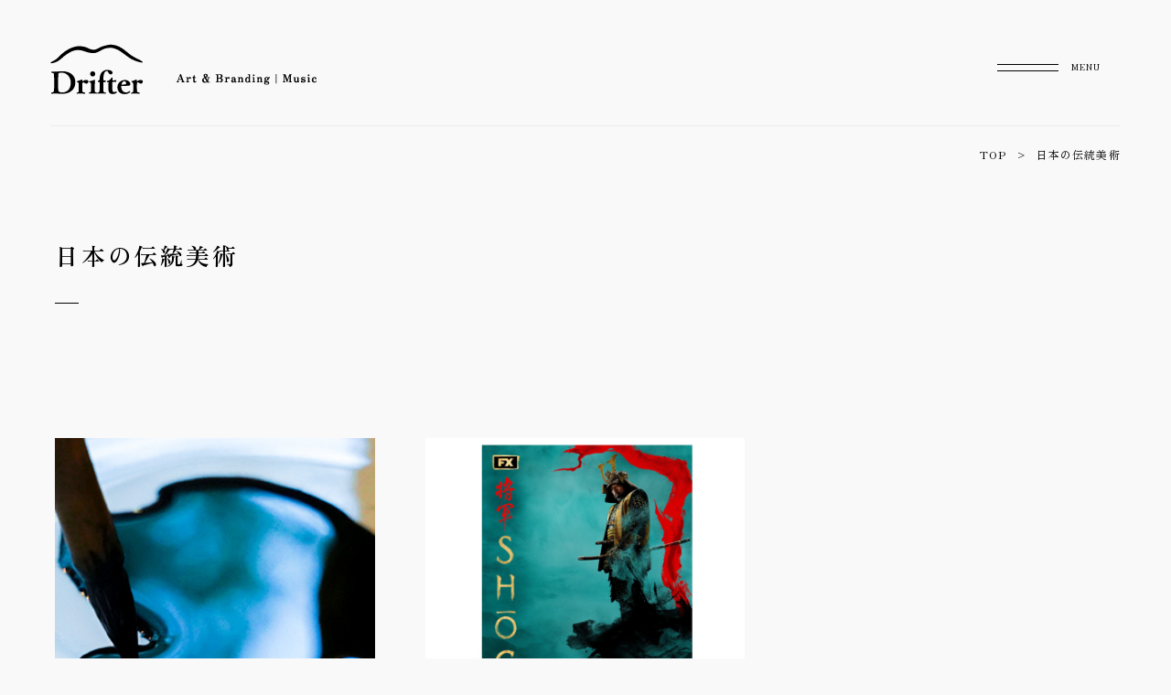

--- FILE ---
content_type: text/html; charset=UTF-8
request_url: https://drftr.co.jp/category/japaneseart/
body_size: 12446
content:
<!doctype html>
<html lang="ja">
<head>
<!-- Google tag (gtag.js) -->
<style>img:is([sizes="auto" i], [sizes^="auto," i]) {contain-intrinsic-size:3000px 1500px}</style><style id='wp-emoji-styles-inline-css' type='text/css'>img.wp-smiley,img.emoji{display:inline!important;border:none!important;box-shadow:none!important;height:1em!important;width:1em!important;margin:0 .07em!important;vertical-align:-.1em!important;background:none!important;padding:0!important}</style><link rel='stylesheet' id='wp-block-library-css' href='https://drftr.co.jp/wp/wp-includes/css/dist/block-library/style.min.css?ver=6.8.3' type='text/css' media='all'/><style id='classic-theme-styles-inline-css' type='text/css'>.wp-block-button__link{color:#fff;background-color:#32373c;border-radius:9999px;box-shadow:none;text-decoration:none;padding:calc(.667em + 2px) calc(1.333em + 2px);font-size:1.125em}.wp-block-file__button{background:#32373c;color:#fff;text-decoration:none}</style><link rel='stylesheet' id='aioseo/css/src/vue/standalone/blocks/table-of-contents/global.scss-css' href='https://drftr.co.jp/wp/wp-content/plugins/all-in-one-seo-pack/dist/Lite/assets/css/table-of-contents/global.e90f6d47.css?ver=4.9.0' type='text/css' media='all'/><style id='filebird-block-filebird-gallery-style-inline-css' type='text/css'>ul.filebird-block-filebird-gallery{margin:auto!important;padding:0!important;width:100%}ul.filebird-block-filebird-gallery.layout-grid{display:grid;grid-gap:20px;align-items:stretch;grid-template-columns:repeat(var(--columns),1fr);justify-items:stretch}ul.filebird-block-filebird-gallery.layout-grid li img{border:1px solid #ccc;box-shadow:2px 2px 6px 0 rgba(0,0,0,.3);height:100%;max-width:100%;-o-object-fit:cover;object-fit:cover;width:100%}ul.filebird-block-filebird-gallery.layout-masonry{-moz-column-count:var(--columns);-moz-column-gap:var(--space);column-gap:var(--space);-moz-column-width:var(--min-width);columns:var(--min-width) var(--columns);display:block;overflow:auto}ul.filebird-block-filebird-gallery.layout-masonry li{margin-bottom:var(--space)}ul.filebird-block-filebird-gallery li{list-style:none}ul.filebird-block-filebird-gallery li figure{height:100%;margin:0;padding:0;position:relative;width:100%}ul.filebird-block-filebird-gallery li figure figcaption{background:linear-gradient(0deg,rgba(0,0,0,.7),rgba(0,0,0,.3) 70%,transparent);bottom:0;box-sizing:border-box;color:#fff;font-size:.8em;margin:0;max-height:100%;overflow:auto;padding:3em .77em .7em;position:absolute;text-align:center;width:100%;z-index:2}ul.filebird-block-filebird-gallery li figure figcaption a{color:inherit}</style><style id='global-styles-inline-css' type='text/css'>:root{--wp--preset--aspect-ratio--square:1;--wp--preset--aspect-ratio--4-3: 4/3;--wp--preset--aspect-ratio--3-4: 3/4;--wp--preset--aspect-ratio--3-2: 3/2;--wp--preset--aspect-ratio--2-3: 2/3;--wp--preset--aspect-ratio--16-9: 16/9;--wp--preset--aspect-ratio--9-16: 9/16;--wp--preset--color--black:#000;--wp--preset--color--cyan-bluish-gray:#abb8c3;--wp--preset--color--white:#fff;--wp--preset--color--pale-pink:#f78da7;--wp--preset--color--vivid-red:#cf2e2e;--wp--preset--color--luminous-vivid-orange:#ff6900;--wp--preset--color--luminous-vivid-amber:#fcb900;--wp--preset--color--light-green-cyan:#7bdcb5;--wp--preset--color--vivid-green-cyan:#00d084;--wp--preset--color--pale-cyan-blue:#8ed1fc;--wp--preset--color--vivid-cyan-blue:#0693e3;--wp--preset--color--vivid-purple:#9b51e0;--wp--preset--gradient--vivid-cyan-blue-to-vivid-purple:linear-gradient(135deg,rgba(6,147,227,1) 0%,#9b51e0 100%);--wp--preset--gradient--light-green-cyan-to-vivid-green-cyan:linear-gradient(135deg,#7adcb4 0%,#00d082 100%);--wp--preset--gradient--luminous-vivid-amber-to-luminous-vivid-orange:linear-gradient(135deg,rgba(252,185,0,1) 0%,rgba(255,105,0,1) 100%);--wp--preset--gradient--luminous-vivid-orange-to-vivid-red:linear-gradient(135deg,rgba(255,105,0,1) 0%,#cf2e2e 100%);--wp--preset--gradient--very-light-gray-to-cyan-bluish-gray:linear-gradient(135deg,#eee 0%,#a9b8c3 100%);--wp--preset--gradient--cool-to-warm-spectrum:linear-gradient(135deg,#4aeadc 0%,#9778d1 20%,#cf2aba 40%,#ee2c82 60%,#fb6962 80%,#fef84c 100%);--wp--preset--gradient--blush-light-purple:linear-gradient(135deg,#ffceec 0%,#9896f0 100%);--wp--preset--gradient--blush-bordeaux:linear-gradient(135deg,#fecda5 0%,#fe2d2d 50%,#6b003e 100%);--wp--preset--gradient--luminous-dusk:linear-gradient(135deg,#ffcb70 0%,#c751c0 50%,#4158d0 100%);--wp--preset--gradient--pale-ocean:linear-gradient(135deg,#fff5cb 0%,#b6e3d4 50%,#33a7b5 100%);--wp--preset--gradient--electric-grass:linear-gradient(135deg,#caf880 0%,#71ce7e 100%);--wp--preset--gradient--midnight:linear-gradient(135deg,#020381 0%,#2874fc 100%);--wp--preset--font-size--small:13px;--wp--preset--font-size--medium:20px;--wp--preset--font-size--large:36px;--wp--preset--font-size--x-large:42px;--wp--preset--spacing--20:.44rem;--wp--preset--spacing--30:.67rem;--wp--preset--spacing--40:1rem;--wp--preset--spacing--50:1.5rem;--wp--preset--spacing--60:2.25rem;--wp--preset--spacing--70:3.38rem;--wp--preset--spacing--80:5.06rem;--wp--preset--shadow--natural:6px 6px 9px rgba(0,0,0,.2);--wp--preset--shadow--deep:12px 12px 50px rgba(0,0,0,.4);--wp--preset--shadow--sharp:6px 6px 0 rgba(0,0,0,.2);--wp--preset--shadow--outlined:6px 6px 0 -3px rgba(255,255,255,1) , 6px 6px rgba(0,0,0,1);--wp--preset--shadow--crisp:6px 6px 0 rgba(0,0,0,1)}:where(.is-layout-flex){gap:.5em}:where(.is-layout-grid){gap:.5em}body .is-layout-flex{display:flex}.is-layout-flex{flex-wrap:wrap;align-items:center}.is-layout-flex > :is(*, div){margin:0}body .is-layout-grid{display:grid}.is-layout-grid > :is(*, div){margin:0}:where(.wp-block-columns.is-layout-flex){gap:2em}:where(.wp-block-columns.is-layout-grid){gap:2em}:where(.wp-block-post-template.is-layout-flex){gap:1.25em}:where(.wp-block-post-template.is-layout-grid){gap:1.25em}.has-black-color{color:var(--wp--preset--color--black)!important}.has-cyan-bluish-gray-color{color:var(--wp--preset--color--cyan-bluish-gray)!important}.has-white-color{color:var(--wp--preset--color--white)!important}.has-pale-pink-color{color:var(--wp--preset--color--pale-pink)!important}.has-vivid-red-color{color:var(--wp--preset--color--vivid-red)!important}.has-luminous-vivid-orange-color{color:var(--wp--preset--color--luminous-vivid-orange)!important}.has-luminous-vivid-amber-color{color:var(--wp--preset--color--luminous-vivid-amber)!important}.has-light-green-cyan-color{color:var(--wp--preset--color--light-green-cyan)!important}.has-vivid-green-cyan-color{color:var(--wp--preset--color--vivid-green-cyan)!important}.has-pale-cyan-blue-color{color:var(--wp--preset--color--pale-cyan-blue)!important}.has-vivid-cyan-blue-color{color:var(--wp--preset--color--vivid-cyan-blue)!important}.has-vivid-purple-color{color:var(--wp--preset--color--vivid-purple)!important}.has-black-background-color{background-color:var(--wp--preset--color--black)!important}.has-cyan-bluish-gray-background-color{background-color:var(--wp--preset--color--cyan-bluish-gray)!important}.has-white-background-color{background-color:var(--wp--preset--color--white)!important}.has-pale-pink-background-color{background-color:var(--wp--preset--color--pale-pink)!important}.has-vivid-red-background-color{background-color:var(--wp--preset--color--vivid-red)!important}.has-luminous-vivid-orange-background-color{background-color:var(--wp--preset--color--luminous-vivid-orange)!important}.has-luminous-vivid-amber-background-color{background-color:var(--wp--preset--color--luminous-vivid-amber)!important}.has-light-green-cyan-background-color{background-color:var(--wp--preset--color--light-green-cyan)!important}.has-vivid-green-cyan-background-color{background-color:var(--wp--preset--color--vivid-green-cyan)!important}.has-pale-cyan-blue-background-color{background-color:var(--wp--preset--color--pale-cyan-blue)!important}.has-vivid-cyan-blue-background-color{background-color:var(--wp--preset--color--vivid-cyan-blue)!important}.has-vivid-purple-background-color{background-color:var(--wp--preset--color--vivid-purple)!important}.has-black-border-color{border-color:var(--wp--preset--color--black)!important}.has-cyan-bluish-gray-border-color{border-color:var(--wp--preset--color--cyan-bluish-gray)!important}.has-white-border-color{border-color:var(--wp--preset--color--white)!important}.has-pale-pink-border-color{border-color:var(--wp--preset--color--pale-pink)!important}.has-vivid-red-border-color{border-color:var(--wp--preset--color--vivid-red)!important}.has-luminous-vivid-orange-border-color{border-color:var(--wp--preset--color--luminous-vivid-orange)!important}.has-luminous-vivid-amber-border-color{border-color:var(--wp--preset--color--luminous-vivid-amber)!important}.has-light-green-cyan-border-color{border-color:var(--wp--preset--color--light-green-cyan)!important}.has-vivid-green-cyan-border-color{border-color:var(--wp--preset--color--vivid-green-cyan)!important}.has-pale-cyan-blue-border-color{border-color:var(--wp--preset--color--pale-cyan-blue)!important}.has-vivid-cyan-blue-border-color{border-color:var(--wp--preset--color--vivid-cyan-blue)!important}.has-vivid-purple-border-color{border-color:var(--wp--preset--color--vivid-purple)!important}.has-vivid-cyan-blue-to-vivid-purple-gradient-background{background:var(--wp--preset--gradient--vivid-cyan-blue-to-vivid-purple)!important}.has-light-green-cyan-to-vivid-green-cyan-gradient-background{background:var(--wp--preset--gradient--light-green-cyan-to-vivid-green-cyan)!important}.has-luminous-vivid-amber-to-luminous-vivid-orange-gradient-background{background:var(--wp--preset--gradient--luminous-vivid-amber-to-luminous-vivid-orange)!important}.has-luminous-vivid-orange-to-vivid-red-gradient-background{background:var(--wp--preset--gradient--luminous-vivid-orange-to-vivid-red)!important}.has-very-light-gray-to-cyan-bluish-gray-gradient-background{background:var(--wp--preset--gradient--very-light-gray-to-cyan-bluish-gray)!important}.has-cool-to-warm-spectrum-gradient-background{background:var(--wp--preset--gradient--cool-to-warm-spectrum)!important}.has-blush-light-purple-gradient-background{background:var(--wp--preset--gradient--blush-light-purple)!important}.has-blush-bordeaux-gradient-background{background:var(--wp--preset--gradient--blush-bordeaux)!important}.has-luminous-dusk-gradient-background{background:var(--wp--preset--gradient--luminous-dusk)!important}.has-pale-ocean-gradient-background{background:var(--wp--preset--gradient--pale-ocean)!important}.has-electric-grass-gradient-background{background:var(--wp--preset--gradient--electric-grass)!important}.has-midnight-gradient-background{background:var(--wp--preset--gradient--midnight)!important}.has-small-font-size{font-size:var(--wp--preset--font-size--small)!important}.has-medium-font-size{font-size:var(--wp--preset--font-size--medium)!important}.has-large-font-size{font-size:var(--wp--preset--font-size--large)!important}.has-x-large-font-size{font-size:var(--wp--preset--font-size--x-large)!important}:where(.wp-block-post-template.is-layout-flex){gap:1.25em}:where(.wp-block-post-template.is-layout-grid){gap:1.25em}:where(.wp-block-columns.is-layout-flex){gap:2em}:where(.wp-block-columns.is-layout-grid){gap:2em}:root :where(.wp-block-pullquote){font-size:1.5em;line-height:1.6}</style><link rel='stylesheet' id='wpml-blocks-css' href='https://drftr.co.jp/wp/wp-content/plugins/sitepress-multilingual-cms/dist/css/blocks/styles.css?ver=4.6.15' type='text/css' media='all'/><link rel='stylesheet' id='contact-form-7-css' href='https://drftr.co.jp/wp/wp-content/plugins/contact-form-7/includes/css/styles.css?ver=6.0.2' type='text/css' media='all'/><link rel='stylesheet' id='ez-toc-css' href='https://drftr.co.jp/wp/wp-content/plugins/easy-table-of-contents/assets/css/screen.min.css?ver=2.0.77' type='text/css' media='all'/><style id='ez-toc-inline-css' type='text/css'>div#ez-toc-container .ez-toc-title{font-size:120%}div#ez-toc-container .ez-toc-title{font-weight:500}div#ez-toc-container ul li,div#ez-toc-container ul li a{font-size:95%}div#ez-toc-container ul li,div#ez-toc-container ul li a{font-weight:500}div#ez-toc-container nav ul ul li{font-size:90%}.ez-toc-box-title{font-weight:bold;margin-bottom:10px;text-align:center;text-transform:uppercase;letter-spacing:1px;color:#666;padding-bottom:5px;position:absolute;top:-4%;left:5%;background-color:inherit;transition:top .3s ease}.ez-toc-box-title.toc-closed{top:-25%}</style><link rel='stylesheet' id='wp-pagenavi-css' href='https://drftr.co.jp/wp/wp-content/plugins/wp-pagenavi/pagenavi-css.css?ver=2.70' type='text/css' media='all'/><link href="https://drftr.co.jp/wp/wp-content/themes/drifter/common/css/select_basic.css" rel="stylesheet" type="text/css"><script async src="https://www.googletagmanager.com/gtag/js?id=G-5XNF25GWQP" type="text/psajs" data-pagespeed-orig-index="0"></script>
<script type="text/psajs" data-pagespeed-orig-index="1">window.dataLayer=window.dataLayer||[];function gtag(){dataLayer.push(arguments);}gtag('js',new Date());gtag('config','G-5XNF25GWQP');</script>
<meta charset="UTF-8">
<link rel="apple-touch-icon" href="https://drftr.co.jp/wp/wp-content/themes/drifter/common/images/iphone_icon-precomposed.png"/>
<meta property="og:image" content="https://drftr.co.jp/wp/wp-content/themes/drifter/common/images/safe_image.png"/>
<link rel="shortcut icon" href="https://drftr.co.jp/wp/wp-content/themes/drifter/favicon.ico"/>
<link rel="alternate" hreflang="zh-hans" href="https://drftr.co.jp/zh-hans/category/japaneseart-zh-hans/"/>
<link rel="alternate" hreflang="zh-hant" href="https://drftr.co.jp/zh-hant/category/japaneseart-zh-hant/"/>
<link rel="alternate" hreflang="es" href="https://drftr.co.jp/es/category/japaneseart-es/"/>
<link rel="alternate" hreflang="fr" href="https://drftr.co.jp/fr/category/japaneseart-fr/"/>
<link rel="alternate" hreflang="de" href="https://drftr.co.jp/de/category/japaneseart-de/"/>
<link rel="alternate" hreflang="ru" href="https://drftr.co.jp/ru/category/japaneseart-ru/"/>
<link rel="alternate" hreflang="ar" href="https://drftr.co.jp/ar/category/japaneseart-ar/"/>
<link rel="alternate" hreflang="ko" href="https://drftr.co.jp/ko/category/japaneseart-ko/"/>
<link rel="alternate" hreflang="pt-pt" href="https://drftr.co.jp/pt-pt/category/japaneseart-pt-pt/"/>
<link rel="alternate" hreflang="ja" href="https://drftr.co.jp/category/japaneseart/"/>
<link rel="alternate" hreflang="hi" href="https://drftr.co.jp/hi/category/japaneseart-hi/"/>
<link rel="alternate" hreflang="it" href="https://drftr.co.jp/it/category/japaneseart-it/"/>
<link rel="alternate" hreflang="x-default" href="https://drftr.co.jp/category/japaneseart/"/>
<!-- All in One SEO 4.9.0 - aioseo.com -->
<title>日本の伝統美術 - Drifter｜Art &amp; Music</title>
<meta name="robots" content="max-image-preview:large"/>
<link rel="canonical" href="https://drftr.co.jp/category/japaneseart/"/>
<meta name="generator" content="All in One SEO (AIOSEO) 4.9.0"/>
<script type="application/ld+json" class="aioseo-schema">
			{"@context":"https:\/\/schema.org","@graph":[{"@type":"BreadcrumbList","@id":"https:\/\/drftr.co.jp\/category\/japaneseart\/#breadcrumblist","itemListElement":[{"@type":"ListItem","@id":"https:\/\/drftr.co.jp#listItem","position":1,"name":"\u30db\u30fc\u30e0","item":"https:\/\/drftr.co.jp","nextItem":{"@type":"ListItem","@id":"https:\/\/drftr.co.jp\/category\/japaneseart\/#listItem","name":"\u65e5\u672c\u306e\u4f1d\u7d71\u7f8e\u8853"}},{"@type":"ListItem","@id":"https:\/\/drftr.co.jp\/category\/japaneseart\/#listItem","position":2,"name":"\u65e5\u672c\u306e\u4f1d\u7d71\u7f8e\u8853","previousItem":{"@type":"ListItem","@id":"https:\/\/drftr.co.jp#listItem","name":"\u30db\u30fc\u30e0"}}]},{"@type":"CollectionPage","@id":"https:\/\/drftr.co.jp\/category\/japaneseart\/#collectionpage","url":"https:\/\/drftr.co.jp\/category\/japaneseart\/","name":"\u65e5\u672c\u306e\u4f1d\u7d71\u7f8e\u8853 - Drifter\uff5cArt & Music","inLanguage":"ja","isPartOf":{"@id":"https:\/\/drftr.co.jp\/#website"},"breadcrumb":{"@id":"https:\/\/drftr.co.jp\/category\/japaneseart\/#breadcrumblist"}},{"@type":"Organization","@id":"https:\/\/drftr.co.jp\/#organization","name":"Drifter\uff5cArt & Music","description":"Traditional Japanese Music & Art","url":"https:\/\/drftr.co.jp\/","logo":{"@type":"ImageObject","url":"https:\/\/drftr.co.jp\/wp\/wp-content\/uploads\/2022\/11\/drifter_logo_1015.jpg","@id":"https:\/\/drftr.co.jp\/category\/japaneseart\/#organizationLogo","width":1076,"height":576},"image":{"@id":"https:\/\/drftr.co.jp\/category\/japaneseart\/#organizationLogo"},"sameAs":["https:\/\/www.facebook.com\/drftrinc","https:\/\/www.instagram.com\/drifter_inc\/","https:\/\/www.youtube.com\/channel\/UCZLhQrZyJMkB98PFU6OMvBg"]},{"@type":"WebSite","@id":"https:\/\/drftr.co.jp\/#website","url":"https:\/\/drftr.co.jp\/","name":"Drifter\uff5cArt & Music","description":"Traditional Japanese Music & Art","inLanguage":"ja","publisher":{"@id":"https:\/\/drftr.co.jp\/#organization"}}]}
		</script>
<!-- All in One SEO -->
<link rel="alternate" type="application/rss+xml" title="Drifter｜Art &amp; Music &raquo; 日本の伝統美術 カテゴリーのフィード" href="https://drftr.co.jp/category/japaneseart/feed/"/>
<!-- This site uses the Google Analytics by MonsterInsights plugin v9.10.0 - Using Analytics tracking - https://www.monsterinsights.com/ -->
<script src="//www.googletagmanager.com/gtag/js?id=G-F49DPSQ121" data-cfasync="false" data-wpfc-render="false" data-pagespeed-orig-type="text/javascript" async type="text/psajs" data-pagespeed-orig-index="2"></script>
<script data-cfasync="false" data-wpfc-render="false" data-pagespeed-orig-type="text/javascript" type="text/psajs" data-pagespeed-orig-index="3">var mi_version='9.10.0';var mi_track_user=true;var mi_no_track_reason='';var MonsterInsightsDefaultLocations={"page_location":"https:\/\/drftr.co.jp\/category\/japaneseart\/"};if(typeof MonsterInsightsPrivacyGuardFilter==='function'){var MonsterInsightsLocations=(typeof MonsterInsightsExcludeQuery==='object')?MonsterInsightsPrivacyGuardFilter(MonsterInsightsExcludeQuery):MonsterInsightsPrivacyGuardFilter(MonsterInsightsDefaultLocations);}else{var MonsterInsightsLocations=(typeof MonsterInsightsExcludeQuery==='object')?MonsterInsightsExcludeQuery:MonsterInsightsDefaultLocations;}var disableStrs=['ga-disable-G-F49DPSQ121',];function __gtagTrackerIsOptedOut(){for(var index=0;index<disableStrs.length;index++){if(document.cookie.indexOf(disableStrs[index]+'=true')>-1){return true;}}return false;}if(__gtagTrackerIsOptedOut()){for(var index=0;index<disableStrs.length;index++){window[disableStrs[index]]=true;}}function __gtagTrackerOptout(){for(var index=0;index<disableStrs.length;index++){document.cookie=disableStrs[index]+'=true; expires=Thu, 31 Dec 2099 23:59:59 UTC; path=/';window[disableStrs[index]]=true;}}if('undefined'===typeof gaOptout){function gaOptout(){__gtagTrackerOptout();}}window.dataLayer=window.dataLayer||[];window.MonsterInsightsDualTracker={helpers:{},trackers:{},};if(mi_track_user){function __gtagDataLayer(){dataLayer.push(arguments);}function __gtagTracker(type,name,parameters){if(!parameters){parameters={};}if(parameters.send_to){__gtagDataLayer.apply(null,arguments);return;}if(type==='event'){parameters.send_to=monsterinsights_frontend.v4_id;var hookName=name;if(typeof parameters['event_category']!=='undefined'){hookName=parameters['event_category']+':'+name;}if(typeof MonsterInsightsDualTracker.trackers[hookName]!=='undefined'){MonsterInsightsDualTracker.trackers[hookName](parameters);}else{__gtagDataLayer('event',name,parameters);}}else{__gtagDataLayer.apply(null,arguments);}}__gtagTracker('js',new Date());__gtagTracker('set',{'developer_id.dZGIzZG':true,});if(MonsterInsightsLocations.page_location){__gtagTracker('set',MonsterInsightsLocations);}__gtagTracker('config','G-F49DPSQ121',{"forceSSL":"true","link_attribution":"true"});window.gtag=__gtagTracker;(function(){var noopfn=function(){return null;};var newtracker=function(){return new Tracker();};var Tracker=function(){return null;};var p=Tracker.prototype;p.get=noopfn;p.set=noopfn;p.send=function(){var args=Array.prototype.slice.call(arguments);args.unshift('send');__gaTracker.apply(null,args);};var __gaTracker=function(){var len=arguments.length;if(len===0){return;}var f=arguments[len-1];if(typeof f!=='object'||f===null||typeof f.hitCallback!=='function'){if('send'===arguments[0]){var hitConverted,hitObject=false,action;if('event'===arguments[1]){if('undefined'!==typeof arguments[3]){hitObject={'eventAction':arguments[3],'eventCategory':arguments[2],'eventLabel':arguments[4],'value':arguments[5]?arguments[5]:1,}}}if('pageview'===arguments[1]){if('undefined'!==typeof arguments[2]){hitObject={'eventAction':'page_view','page_path':arguments[2],}}}if(typeof arguments[2]==='object'){hitObject=arguments[2];}if(typeof arguments[5]==='object'){Object.assign(hitObject,arguments[5]);}if('undefined'!==typeof arguments[1].hitType){hitObject=arguments[1];if('pageview'===hitObject.hitType){hitObject.eventAction='page_view';}}if(hitObject){action='timing'===arguments[1].hitType?'timing_complete':hitObject.eventAction;hitConverted=mapArgs(hitObject);__gtagTracker('event',action,hitConverted);}}return;}function mapArgs(args){var arg,hit={};var gaMap={'eventCategory':'event_category','eventAction':'event_action','eventLabel':'event_label','eventValue':'event_value','nonInteraction':'non_interaction','timingCategory':'event_category','timingVar':'name','timingValue':'value','timingLabel':'event_label','page':'page_path','location':'page_location','title':'page_title','referrer':'page_referrer',};for(arg in args){if(!(!args.hasOwnProperty(arg)||!gaMap.hasOwnProperty(arg))){hit[gaMap[arg]]=args[arg];}else{hit[arg]=args[arg];}}return hit;}try{f.hitCallback();}catch(ex){}};__gaTracker.create=newtracker;__gaTracker.getByName=newtracker;__gaTracker.getAll=function(){return[];};__gaTracker.remove=noopfn;__gaTracker.loaded=true;window['__gaTracker']=__gaTracker;})();}else{console.log("");(function(){function __gtagTracker(){return null;}window['__gtagTracker']=__gtagTracker;window['gtag']=__gtagTracker;})();}</script>
<!-- / Google Analytics by MonsterInsights -->
<script data-pagespeed-orig-type="text/javascript" type="text/psajs" data-pagespeed-orig-index="4">//<![CDATA[
window._wpemojiSettings={"baseUrl":"https:\/\/s.w.org\/images\/core\/emoji\/16.0.1\/72x72\/","ext":".png","svgUrl":"https:\/\/s.w.org\/images\/core\/emoji\/16.0.1\/svg\/","svgExt":".svg","source":{"concatemoji":"https:\/\/drftr.co.jp\/wp\/wp-includes\/js\/wp-emoji-release.min.js?ver=6.8.3"}};!function(s,n){var o,i,e;function c(e){try{var t={supportTests:e,timestamp:(new Date).valueOf()};sessionStorage.setItem(o,JSON.stringify(t))}catch(e){}}function p(e,t,n){e.clearRect(0,0,e.canvas.width,e.canvas.height),e.fillText(t,0,0);var t=new Uint32Array(e.getImageData(0,0,e.canvas.width,e.canvas.height).data),a=(e.clearRect(0,0,e.canvas.width,e.canvas.height),e.fillText(n,0,0),new Uint32Array(e.getImageData(0,0,e.canvas.width,e.canvas.height).data));return t.every(function(e,t){return e===a[t]})}function u(e,t){e.clearRect(0,0,e.canvas.width,e.canvas.height),e.fillText(t,0,0);for(var n=e.getImageData(16,16,1,1),a=0;a<n.data.length;a++)if(0!==n.data[a])return!1;return!0}function f(e,t,n,a){switch(t){case"flag":return n(e,"\ud83c\udff3\ufe0f\u200d\u26a7\ufe0f","\ud83c\udff3\ufe0f\u200b\u26a7\ufe0f")?!1:!n(e,"\ud83c\udde8\ud83c\uddf6","\ud83c\udde8\u200b\ud83c\uddf6")&&!n(e,"\ud83c\udff4\udb40\udc67\udb40\udc62\udb40\udc65\udb40\udc6e\udb40\udc67\udb40\udc7f","\ud83c\udff4\u200b\udb40\udc67\u200b\udb40\udc62\u200b\udb40\udc65\u200b\udb40\udc6e\u200b\udb40\udc67\u200b\udb40\udc7f");case"emoji":return!a(e,"\ud83e\udedf")}return!1}function g(e,t,n,a){var r="undefined"!=typeof WorkerGlobalScope&&self instanceof WorkerGlobalScope?new OffscreenCanvas(300,150):s.createElement("canvas"),o=r.getContext("2d",{willReadFrequently:!0}),i=(o.textBaseline="top",o.font="600 32px Arial",{});return e.forEach(function(e){i[e]=t(o,e,n,a)}),i}function t(e){var t=s.createElement("script");t.src=e,t.defer=!0,s.head.appendChild(t)}"undefined"!=typeof Promise&&(o="wpEmojiSettingsSupports",i=["flag","emoji"],n.supports={everything:!0,everythingExceptFlag:!0},e=new Promise(function(e){s.addEventListener("DOMContentLoaded",e,{once:!0})}),new Promise(function(t){var n=function(){try{var e=JSON.parse(sessionStorage.getItem(o));if("object"==typeof e&&"number"==typeof e.timestamp&&(new Date).valueOf()<e.timestamp+604800&&"object"==typeof e.supportTests)return e.supportTests}catch(e){}return null}();if(!n){if("undefined"!=typeof Worker&&"undefined"!=typeof OffscreenCanvas&&"undefined"!=typeof URL&&URL.createObjectURL&&"undefined"!=typeof Blob)try{var e="postMessage("+g.toString()+"("+[JSON.stringify(i),f.toString(),p.toString(),u.toString()].join(",")+"));",a=new Blob([e],{type:"text/javascript"}),r=new Worker(URL.createObjectURL(a),{name:"wpTestEmojiSupports"});return void(r.onmessage=function(e){c(n=e.data),r.terminate(),t(n)})}catch(e){}c(n=g(i,f,p,u))}t(n)}).then(function(e){for(var t in e)n.supports[t]=e[t],n.supports.everything=n.supports.everything&&n.supports[t],"flag"!==t&&(n.supports.everythingExceptFlag=n.supports.everythingExceptFlag&&n.supports[t]);n.supports.everythingExceptFlag=n.supports.everythingExceptFlag&&!n.supports.flag,n.DOMReady=!1,n.readyCallback=function(){n.DOMReady=!0}}).then(function(){return e}).then(function(){var e;n.supports.everything||(n.readyCallback(),(e=n.source||{}).concatemoji?t(e.concatemoji):e.wpemoji&&e.twemoji&&(t(e.twemoji),t(e.wpemoji)))}))}((window,document),window._wpemojiSettings);
//]]></script>
<script data-pagespeed-orig-type="text/javascript" id="wpml-cookie-js-extra" type="text/psajs" data-pagespeed-orig-index="5">//<![CDATA[
var wpml_cookies={"wp-wpml_current_language":{"value":"ja","expires":1,"path":"\/"}};var wpml_cookies={"wp-wpml_current_language":{"value":"ja","expires":1,"path":"\/"}};
//]]></script>
<script data-pagespeed-orig-type="text/javascript" src="https://drftr.co.jp/wp/wp-content/plugins/sitepress-multilingual-cms/res/js/cookies/language-cookie.js?ver=4.6.15" id="wpml-cookie-js" defer="defer" data-wp-strategy="defer" type="text/psajs" data-pagespeed-orig-index="6"></script>
<script data-pagespeed-orig-type="text/javascript" src="https://drftr.co.jp/wp/wp-content/plugins/google-analytics-for-wordpress/assets/js/frontend-gtag.min.js?ver=9.10.0" id="monsterinsights-frontend-script-js" async="async" data-wp-strategy="async" type="text/psajs" data-pagespeed-orig-index="7"></script>
<script data-cfasync="false" data-wpfc-render="false" data-pagespeed-orig-type="text/javascript" id='monsterinsights-frontend-script-js-extra' type="text/psajs" data-pagespeed-orig-index="8">//<![CDATA[
var monsterinsights_frontend={"js_events_tracking":"true","download_extensions":"doc,pdf,ppt,zip,xls,docx,pptx,xlsx","inbound_paths":"[{\"path\":\"\\\/go\\\/\",\"label\":\"affiliate\"},{\"path\":\"\\\/recommend\\\/\",\"label\":\"affiliate\"}]","home_url":"https:\/\/drftr.co.jp","hash_tracking":"false","v4_id":"G-F49DPSQ121"};
//]]></script>
<script data-pagespeed-orig-type="text/javascript" src="https://drftr.co.jp/wp/wp-content/themes/drifter/common/js/jquery-1.11.3.min.js?ver=6.8.3" id="jquery-js" type="text/psajs" data-pagespeed-orig-index="9"></script>
<script data-pagespeed-orig-type="text/javascript" id="wpml-browser-redirect-js-extra" type="text/psajs" data-pagespeed-orig-index="10">//<![CDATA[
var wpml_browser_redirect_params={"pageLanguage":"ja","languageUrls":{"zh_cn":"https:\/\/drftr.co.jp\/zh-hans\/category\/japaneseart-zh-hans\/","zh":"https:\/\/drftr.co.jp\/zh-hans\/category\/japaneseart-zh-hans\/","cn":"https:\/\/drftr.co.jp\/zh-hans\/category\/japaneseart-zh-hans\/","zh-hans":"https:\/\/drftr.co.jp\/zh-hans\/category\/japaneseart-zh-hans\/","zh_tw":"https:\/\/drftr.co.jp\/zh-hant\/category\/japaneseart-zh-hant\/","tw":"https:\/\/drftr.co.jp\/zh-hant\/category\/japaneseart-zh-hant\/","zh-hant":"https:\/\/drftr.co.jp\/zh-hant\/category\/japaneseart-zh-hant\/","es_es":"https:\/\/drftr.co.jp\/es\/category\/japaneseart-es\/","es":"https:\/\/drftr.co.jp\/es\/category\/japaneseart-es\/","fr_fr":"https:\/\/drftr.co.jp\/fr\/category\/japaneseart-fr\/","fr":"https:\/\/drftr.co.jp\/fr\/category\/japaneseart-fr\/","de_de":"https:\/\/drftr.co.jp\/de\/category\/japaneseart-de\/","de":"https:\/\/drftr.co.jp\/de\/category\/japaneseart-de\/","ru_ru":"https:\/\/drftr.co.jp\/ru\/category\/japaneseart-ru\/","ru":"https:\/\/drftr.co.jp\/ru\/category\/japaneseart-ru\/","ar":"https:\/\/drftr.co.jp\/ar\/category\/japaneseart-ar\/","ko_kr":"https:\/\/drftr.co.jp\/ko\/category\/japaneseart-ko\/","ko":"https:\/\/drftr.co.jp\/ko\/category\/japaneseart-ko\/","kr":"https:\/\/drftr.co.jp\/ko\/category\/japaneseart-ko\/","pt_pt":"https:\/\/drftr.co.jp\/pt-pt\/category\/japaneseart-pt-pt\/","pt":"https:\/\/drftr.co.jp\/pt-pt\/category\/japaneseart-pt-pt\/","pt-pt":"https:\/\/drftr.co.jp\/pt-pt\/category\/japaneseart-pt-pt\/","ja":"https:\/\/drftr.co.jp\/category\/japaneseart\/","hi_in":"https:\/\/drftr.co.jp\/hi\/category\/japaneseart-hi\/","hi":"https:\/\/drftr.co.jp\/hi\/category\/japaneseart-hi\/","in":"https:\/\/drftr.co.jp\/hi\/category\/japaneseart-hi\/","it_it":"https:\/\/drftr.co.jp\/it\/category\/japaneseart-it\/","it":"https:\/\/drftr.co.jp\/it\/category\/japaneseart-it\/"},"cookie":{"name":"_icl_visitor_lang_js","domain":"drftr.co.jp","path":"\/","expiration":24}};
//]]></script>
<script data-pagespeed-orig-type="text/javascript" src="https://drftr.co.jp/wp/wp-content/plugins/sitepress-multilingual-cms/dist/js/browser-redirect/app.js?ver=4.6.15" id="wpml-browser-redirect-js" type="text/psajs" data-pagespeed-orig-index="11"></script>
<link rel="https://api.w.org/" href="https://drftr.co.jp/wp-json/"/><link rel="alternate" title="JSON" type="application/json" href="https://drftr.co.jp/wp-json/wp/v2/categories/192"/><link rel="EditURI" type="application/rsd+xml" title="RSD" href="https://drftr.co.jp/wp/xmlrpc.php?rsd"/>
<meta name="generator" content="WordPress 6.8.3"/>
<meta name="generator" content="WPML ver:4.6.15 stt:5,59,61,4,3,21,27,28,29,41,45,2;"/>
<!--[if lt IE 9]>
<script src="http://html5shiv.googlecode.com/svn/trunk/html5.js"></script>
<script src="http://css3-mediaqueries-js.googlecode.com/svn/trunk/css3-mediaqueries.js"></script>
<![endif]-->
<script type="text/psajs" data-pagespeed-orig-index="12">(function(d){var config={kitId:'jjg7vyj',scriptTimeout:3000,async:true},h=d.documentElement,t=setTimeout(function(){h.className=h.className.replace(/\bwf-loading\b/g,"")+" wf-inactive";},config.scriptTimeout),tk=d.createElement("script"),f=false,s=d.getElementsByTagName("script")[0],a;h.className+=" wf-loading";tk.src='https://use.typekit.net/'+config.kitId+'.js';tk.async=true;tk.onload=tk.onreadystatechange=function(){a=this.readyState;if(f||a&&a!="complete"&&a!="loaded")return;f=true;clearTimeout(t);try{Typekit.load(config)}catch(e){}};s.parentNode.insertBefore(tk,s)})(document);</script>
<script data-pagespeed-orig-type="text/javascript" src="https://drftr.co.jp/wp/wp-content/themes/drifter/common/js/viewport.js" type="text/psajs" data-pagespeed-orig-index="13"></script>
</head>
<body><noscript><meta HTTP-EQUIV="refresh" content="0;url='https://drftr.co.jp/category/japaneseart/?PageSpeed=noscript'" /><style><!--table,div,span,font,p{display:none} --></style><div style="display:block">Please click <a href="https://drftr.co.jp/category/japaneseart/?PageSpeed=noscript">here</a> if you are not redirected within a few seconds.</div></noscript>
<header>
<div class="headerbox">
<a href="https://drftr.co.jp"><h1><img src="https://drftr.co.jp/wp/wp-content/themes/drifter/common/images/logo.png" width="291" height="55" alt="Drifter｜Art & Branding | Music" class="retina img100"></h1></a>
<div class="openbtn"><span></span><span></span></div>
<nav id="mainnavi">
<div class="navibox">
<div class="wrapbox01">
<h2><img src="https://drftr.co.jp/wp/wp-content/themes/drifter/common/images/logo.svg" width="281" height="69" alt="Drifter｜Art & Branding | Music" class="img100"></h2>
<div class="box01 mb50">
<ul class="navi01" itemscope itemtype="http://schema.org/SiteNavigationElement">
<li itemprop="name"><a href="https://drftr.co.jp" itemprop="url">TOP</a></li>
<li itemprop="name"><a href="https://drftr.co.jp/philosophy/" itemprop="url">PHILOSOPHY</a></li>
<li itemprop="name"><a href="https://drftr.co.jp/attitude/" itemprop="url">ATTITUDE / VALUE</a></li>
<li itemprop="name"><a href="https://drftr.co.jp/artlist/" itemprop="url">ART & BRANDING</a></li>
<li itemprop="name"><a href="https://drftr.co.jp/musiclist/" itemprop="url">MUSIC</a></li>
<li itemprop="name"><a href="https://drftr.co.jp/pricelist/" itemprop="url">PRICE</a></li>
</ul>
<ul class="navi01" itemscope itemtype="http://schema.org/SiteNavigationElement">
<li itemprop="name"><a href="https://drftr.co.jp/about/" itemprop="url">ABOUT US</a></li>
<li itemprop="name"><a href="https://drftr.co.jp/space/" itemprop="url">SPACE</a></li>
<li itemprop="name"><a href="https://drftr.co.jp/blog/" itemprop="url">BLOG</a></li>
<li itemprop="name"><a href="https://drftr.co.jp/faqlist/" itemprop="url">FAQ</a></li>
<li itemprop="name"><a href="https://drftr.co.jp/contact/" itemprop="url">CONTACT</a></li>
<li itemprop="name"><a href="https://drftr.co.jp/self-initiated/" itemprop="url">SELF-INITIATED</a></li>
</ul>
</div>
<ul class="sns">
<li><a href="https://www.instagram.com/taro_ishida_/" target="_blank"><img src="https://drftr.co.jp/wp/wp-content/themes/drifter/common/images/sns_instagram.png" width="24" height="24" alt="Instagram" class="retina img100"></a></li>
<li><a href="https://www.facebook.com/taroishidafb" target="_blank"><img src="https://drftr.co.jp/wp/wp-content/themes/drifter/common/images/sns_fb.png" width="24" height="24" alt="Facebook" class="retina img100"></a></li>
<li><a href="https://www.youtube.com/channel/UCMfB6bRN6wgVzdVd8yv4MaQ" target="_blank"><img src="https://drftr.co.jp/wp/wp-content/themes/drifter/common/images/sns_youtube.png" width="28" height="20" alt="Youtube" class="retina img100"></a></li>
</ul>
<a href="https://drftr.co.jp/en/" class="en_btn mr20">ENGLISH</a>
</div>
</div>
</nav>
</div>
</header>
<div id="containar">
<section id="pagetitle" class="mt60">
<div class="wrapbox02">
<!–カテゴリーページタイトル–>
<h3>日本の伝統美術</h3>
<!–タグページタイトル–>
<!–月別ページタイトル–>
</div>
</section>
<div id="breadclumb" class="top160" typeof="BreadcrumbList" vocab="https://schema.org/">
<!-- Breadcrumb NavXT 7.4.0 -->
<span property="itemListElement" typeof="ListItem"><a property="item" typeof="WebPage" title="Go to Drifter｜Art &amp; Music." href="https://drftr.co.jp" class="home"><span property="name">TOP</span></a><meta property="position" content="1"></span><span property="itemListElement" typeof="ListItem"><span property="name" class="archive taxonomy category current-item">日本の伝統美術</span><meta property="url" content="https://drftr.co.jp/category/japaneseart/"><meta property="position" content="2"></span></div>
<div id="contents">
<section class="box01">
<div class="wrapbox02">
<div class="box01">
<a href="https://drftr.co.jp/gagakutan20-layer-gagaku-peace/" class="blog01">
<div class="blog_img"><img width="300" height="300" src="https://drftr.co.jp/wp/wp-content/uploads/2023/01/letter_zenart_img01.jpg" class="attachment-post-thumbnail size-post-thumbnail wp-post-image" alt="" decoding="async" fetchpriority="high" srcset="https://drftr.co.jp/wp/wp-content/uploads/2023/01/letter_zenart_img01.jpg 300w, https://drftr.co.jp/wp/wp-content/uploads/2023/01/letter_zenart_img01-150x150.jpg 150w" sizes="(max-width: 300px) 100vw, 300px"/></div>
<h4>【gagaku譚20：重なり志向、重ねの作法と雅楽と、平和】</h4>
<p class="tag">#Daily Thoughts #gagaku譚 #日々思うこと #日本の伝統美術 #日本の伝統音楽 #映像音楽 #空間音楽 #雅楽 </p>
<div class="copy01">&nbsp; &nbsp; &nbsp; &nbsp;◆雅楽は「レイヤー」...</div>
</a>
<a href="https://drftr.co.jp/shogun_soundtrack/" class="blog01">
<div class="blog_img"><img width="2048" height="2048" src="https://drftr.co.jp/wp/wp-content/uploads/2024/02/albumtemp-13.jpg" class="attachment-post-thumbnail size-post-thumbnail wp-post-image" alt="SHOGUNサウンドトラック" decoding="async" srcset="https://drftr.co.jp/wp/wp-content/uploads/2024/02/albumtemp-13.jpg 2048w, https://drftr.co.jp/wp/wp-content/uploads/2024/02/albumtemp-13-300x300.jpg 300w, https://drftr.co.jp/wp/wp-content/uploads/2024/02/albumtemp-13-1024x1024.jpg 1024w, https://drftr.co.jp/wp/wp-content/uploads/2024/02/albumtemp-13-150x150.jpg 150w, https://drftr.co.jp/wp/wp-content/uploads/2024/02/albumtemp-13-768x768.jpg 768w, https://drftr.co.jp/wp/wp-content/uploads/2024/02/albumtemp-13-1536x1536.jpg 1536w" sizes="(max-width: 2048px) 100vw, 2048px"/></div>
<h4>真田広之主演「SHOGUN 将軍」サウンドトラック・日本伝統音楽の関わり</h4>
<p class="tag">#作曲・編曲・レコーディングの依頼 #日本の伝統美術 #日本の伝統音楽 #栃木県 | 那須 | 音楽 #雅楽 </p>
<div class="copy01">ディズニー製作・真田広之主演「SHOGUN 将軍」サウンドトラック &nb...</div>
</a>
</div>
</div>
</section>
</div>
<!--contents-->
<section id="price">
<div class="wrapbox02">
<a href="https://drftr.co.jp/pricelist/" class="price_btn">PRICE LIST</a>
</div>
</section>
<section id="information">
<div class="wrapbox02">
<div class="infobox">
<a href="https://drftr.co.jp/attitude/" class="attitude_btn">
<h4>ATTITUDE / VALUE</h4>
<div class="image"><img src="https://drftr.co.jp/wp/wp-content/themes/drifter/common/images/information01_01.png" width="399" height="260" alt="ATTITUDE / VALUE" class="retina img100"></div>
<span class="btn">READ MORE</span>
</a>
<a href="https://drftr.co.jp/philosophy/" class="philosophy_btn">
<h4>PHILOSOPHY</h4>
<div class="image"><img src="https://drftr.co.jp/wp/wp-content/themes/drifter/common/images/information01_02.png" width="375" height="259" alt="PHILOSOPHY" class="retina img100"></div>
<span class="btn">READ MORE</span>
</a>
</div>
</div>
</section>
<section id="contact">
<div class="contactbox fadeInTrigger">
<a href="https://drftr.co.jp/contact/" class="contact01">
<h3>CONTACT US<span>CONTACT FORM</span></h3>
<span class="btn"><img src="https://drftr.co.jp/wp/wp-content/themes/drifter/common/images/icon_arrow02.svg" width="100" height="100" alt="" class="img100"></span>
</a>
</div>
<div class="contact_img blurTrigger"><img src="https://drftr.co.jp/wp/wp-content/uploads/2024/02/contact_back.jpg" width="756" height="746" alt="" class="h100"></div></section>
<footer>
<div class="footer_wrap">
<h3><img src="https://drftr.co.jp/wp/wp-content/themes/drifter/common/images/footer_logo.svg" width="247" height="54" alt="" class="img100"></h3>
<div class="footer_navibox">
<ul class="footer_navi">
<li><a href="https://drftr.co.jp">TOP</a></li>
<li><a href="https://drftr.co.jp/philosophy/">PHILOSOPHY</a></li>
<li><a href="https://drftr.co.jp/attitude/">ATTITUDE / VALUE</a></li>
<li><a href="https://drftr.co.jp/pricelist/">PRICE</a></li>
<li><a href="https://drftr.co.jp/artlist/">ART & BRANDING</a></li>
<li><a href="https://drftr.co.jp/musiclist/">MUSIC</a></li>
<li><a href="https://drftr.co.jp/about/">ABOUT US</a></li>
<li><a href="https://drftr.co.jp/space/">SPACE</a></li>
<li><a href="https://drftr.co.jp/blog/">BLOG</a></li>
<li><a href="https://drftr.co.jp/faqlist/">FAQ</a></li>
<li><a href="https://drftr.co.jp/contact/">CONTACT</a></li>
<li><a href="https://drftr.co.jp/self-initiated/">SELF-INITIATED</a></li>
</ul>
<a href="https://drftr.co.jp/en/" class="en_btn">EN</a>
</div>
<div class="footer_info">
<dl class="address">
<dt>〒329-3211 <br class="sp">栃木県那須郡那須町豊原甲1023-9</dt>
<!--<dd><a href="tel:0287-73-5770">tel.0287-73-5770</a></dd>-->
</dl>
<ul class="sns">
<li><a href="https://www.instagram.com/taro_ishida_/" target="_blank"><img src="https://drftr.co.jp/wp/wp-content/themes/drifter/common/images/sns_instagram.png" width="24" height="24" alt="Instagram" class="retina img100"></a></li>
<li><a href="https://www.facebook.com/taroishidafb" target="_blank"><img src="https://drftr.co.jp/wp/wp-content/themes/drifter/common/images/sns_fb.png" width="24" height="24" alt="Facebook" class="retina img100"></a></li>
<li><a href="https://www.youtube.com/channel/UCMfB6bRN6wgVzdVd8yv4MaQ" target="_blank"><img src="https://drftr.co.jp/wp/wp-content/themes/drifter/common/images/sns_youtube.png" width="28" height="20" alt="Youtube" class="retina img100"></a></li>
</ul>
</div>
<p class="copyright">© DRIFTER INC. All Rights Reserved.</p>
</div>
</footer>
</div>
<!--containar-->
<script data-pagespeed-orig-type="text/javascript" src="https://drftr.co.jp/wp/wp-content/themes/drifter/common/js/jquery.easing.1.3.js" type="text/psajs" data-pagespeed-orig-index="14"></script>
<script data-pagespeed-orig-type="text/javascript" src="https://drftr.co.jp/wp/wp-content/themes/drifter/common/js/imagelightbox.min.js" type="text/psajs" data-pagespeed-orig-index="15"></script>
<script data-pagespeed-orig-type="text/javascript" src="https://drftr.co.jp/wp/wp-content/themes/drifter/common/js/imagelightbox.js" type="text/psajs" data-pagespeed-orig-index="16"></script>
<script data-pagespeed-orig-type="text/javascript" src="https://drftr.co.jp/wp/wp-content/themes/drifter/common/js/retina.js" type="text/psajs" data-pagespeed-orig-index="17"></script>
<script data-pagespeed-orig-type="text/javascript" src="https://drftr.co.jp/wp/wp-content/themes/drifter/common/js/base.js" type="text/psajs" data-pagespeed-orig-index="18"></script>
<script data-pagespeed-orig-type="text/javascript" src="https://drftr.co.jp/wp/wp-content/themes/drifter/common/js/basic.js" type="text/psajs" data-pagespeed-orig-index="19"></script>
<script type="speculationrules">
{"prefetch":[{"source":"document","where":{"and":[{"href_matches":"\/*"},{"not":{"href_matches":["\/wp\/wp-*.php","\/wp\/wp-admin\/*","\/wp\/wp-content\/uploads\/*","\/wp\/wp-content\/*","\/wp\/wp-content\/plugins\/*","\/wp\/wp-content\/themes\/drifter\/*","\/*\\?(.+)"]}},{"not":{"selector_matches":"a[rel~=\"nofollow\"]"}},{"not":{"selector_matches":".no-prefetch, .no-prefetch a"}}]},"eagerness":"conservative"}]}
</script>
<script type="module" src="https://drftr.co.jp/wp/wp-content/plugins/all-in-one-seo-pack/dist/Lite/assets/table-of-contents.95d0dfce.js?ver=4.9.0" id="aioseo/js/src/vue/standalone/blocks/table-of-contents/frontend.js-js"></script>
<script data-pagespeed-orig-type="text/javascript" src="https://drftr.co.jp/wp/wp-includes/js/dist/hooks.min.js?ver=4d63a3d491d11ffd8ac6" id="wp-hooks-js" type="text/psajs" data-pagespeed-orig-index="20"></script>
<script data-pagespeed-orig-type="text/javascript" src="https://drftr.co.jp/wp/wp-includes/js/dist/i18n.min.js?ver=5e580eb46a90c2b997e6" id="wp-i18n-js" type="text/psajs" data-pagespeed-orig-index="21"></script>
<script data-pagespeed-orig-type="text/javascript" id="wp-i18n-js-after" type="text/psajs" data-pagespeed-orig-index="22">//<![CDATA[
wp.i18n.setLocaleData({'text direction\u0004ltr':['ltr']});
//]]></script>
<script data-pagespeed-orig-type="text/javascript" src="https://drftr.co.jp/wp/wp-content/plugins/contact-form-7/includes/swv/js/index.js?ver=6.0.2" id="swv-js" type="text/psajs" data-pagespeed-orig-index="23"></script>
<script data-pagespeed-orig-type="text/javascript" id="contact-form-7-js-translations" type="text/psajs" data-pagespeed-orig-index="24">//<![CDATA[
(function(domain,translations){var localeData=translations.locale_data[domain]||translations.locale_data.messages;localeData[""].domain=domain;wp.i18n.setLocaleData(localeData,domain);})("contact-form-7",{"translation-revision-date":"2024-11-05 02:21:01+0000","generator":"GlotPress\/4.0.1","domain":"messages","locale_data":{"messages":{"":{"domain":"messages","plural-forms":"nplurals=1; plural=0;","lang":"ja_JP"},"This contact form is placed in the wrong place.":["\u3053\u306e\u30b3\u30f3\u30bf\u30af\u30c8\u30d5\u30a9\u30fc\u30e0\u306f\u9593\u9055\u3063\u305f\u4f4d\u7f6e\u306b\u7f6e\u304b\u308c\u3066\u3044\u307e\u3059\u3002"],"Error:":["\u30a8\u30e9\u30fc:"]}},"comment":{"reference":"includes\/js\/index.js"}});
//]]></script>
<script data-pagespeed-orig-type="text/javascript" id="contact-form-7-js-before" type="text/psajs" data-pagespeed-orig-index="25">//<![CDATA[
var wpcf7={"api":{"root":"https:\/\/drftr.co.jp\/wp-json\/","namespace":"contact-form-7\/v1"},"cached":1};
//]]></script>
<script data-pagespeed-orig-type="text/javascript" src="https://drftr.co.jp/wp/wp-content/plugins/contact-form-7/includes/js/index.js?ver=6.0.2" id="contact-form-7-js" type="text/psajs" data-pagespeed-orig-index="26"></script>
<script data-pagespeed-orig-type="text/javascript" id="ez-toc-scroll-scriptjs-js-extra" type="text/psajs" data-pagespeed-orig-index="27">//<![CDATA[
var eztoc_smooth_local={"scroll_offset":"30","add_request_uri":"","add_self_reference_link":""};
//]]></script>
<script data-pagespeed-orig-type="text/javascript" src="https://drftr.co.jp/wp/wp-content/plugins/easy-table-of-contents/assets/js/smooth_scroll.min.js?ver=2.0.77" id="ez-toc-scroll-scriptjs-js" type="text/psajs" data-pagespeed-orig-index="28"></script>
<script data-pagespeed-orig-type="text/javascript" src="https://drftr.co.jp/wp/wp-content/plugins/easy-table-of-contents/vendor/js-cookie/js.cookie.min.js?ver=2.2.1" id="ez-toc-js-cookie-js" type="text/psajs" data-pagespeed-orig-index="29"></script>
<script data-pagespeed-orig-type="text/javascript" src="https://drftr.co.jp/wp/wp-content/plugins/easy-table-of-contents/vendor/sticky-kit/jquery.sticky-kit.min.js?ver=1.9.2" id="ez-toc-jquery-sticky-kit-js" type="text/psajs" data-pagespeed-orig-index="30"></script>
<script data-pagespeed-orig-type="text/javascript" id="ez-toc-js-js-extra" type="text/psajs" data-pagespeed-orig-index="31">//<![CDATA[
var ezTOC={"smooth_scroll":"1","visibility_hide_by_default":"","scroll_offset":"30","fallbackIcon":"<span class=\"\"><span class=\"eztoc-hide\" style=\"display:none;\">Toggle<\/span><span class=\"ez-toc-icon-toggle-span\"><svg style=\"fill: #727272;color:#727272\" xmlns=\"http:\/\/www.w3.org\/2000\/svg\" class=\"list-377408\" width=\"20px\" height=\"20px\" viewBox=\"0 0 24 24\" fill=\"none\"><path d=\"M6 6H4v2h2V6zm14 0H8v2h12V6zM4 11h2v2H4v-2zm16 0H8v2h12v-2zM4 16h2v2H4v-2zm16 0H8v2h12v-2z\" fill=\"currentColor\"><\/path><\/svg><svg style=\"fill: #727272;color:#727272\" class=\"arrow-unsorted-368013\" xmlns=\"http:\/\/www.w3.org\/2000\/svg\" width=\"10px\" height=\"10px\" viewBox=\"0 0 24 24\" version=\"1.2\" baseProfile=\"tiny\"><path d=\"M18.2 9.3l-6.2-6.3-6.2 6.3c-.2.2-.3.4-.3.7s.1.5.3.7c.2.2.4.3.7.3h11c.3 0 .5-.1.7-.3.2-.2.3-.5.3-.7s-.1-.5-.3-.7zM5.8 14.7l6.2 6.3 6.2-6.3c.2-.2.3-.5.3-.7s-.1-.5-.3-.7c-.2-.2-.4-.3-.7-.3h-11c-.3 0-.5.1-.7.3-.2.2-.3.5-.3.7s.1.5.3.7z\"\/><\/svg><\/span><\/span>","chamomile_theme_is_on":""};
//]]></script>
<script data-pagespeed-orig-type="text/javascript" src="https://drftr.co.jp/wp/wp-content/plugins/easy-table-of-contents/assets/js/front.min.js?ver=2.0.77-1763232822" id="ez-toc-js-js" type="text/psajs" data-pagespeed-orig-index="32"></script>
<script type="text/javascript" src="/pagespeed_static/js_defer.I4cHjq6EEP.js"></script></body>
</html>

--- FILE ---
content_type: text/css
request_url: https://drftr.co.jp/wp/wp-content/themes/drifter/common/css/select_basic.css
body_size: 564
content:
@charset "utf-8";
/* CSS Document */

@import url("reset.css") screen and (min-width:0px) and (max-width: 5000px);
@import url("imagelightbox.css") screen and (min-width:0px) and (max-width: 5000px);

@import url("basic.css") screen and (min-width:740px) and (max-width: 5000px);
@import url("base.css") screen and (min-width:740px) and (max-width: 5000px);
@import url("common.css") screen and (min-width:740px) and (max-width: 5000px);

@import url("basic_s.css") screen and (min-width:0px) and (max-width: 739px);
@import url("base_s.css") screen and (min-width:0px) and (max-width: 739px);
@import url("common_s.css") screen and (min-width:0px) and (max-width: 739px);

--- FILE ---
content_type: text/css
request_url: https://drftr.co.jp/wp/wp-content/themes/drifter/common/css/basic.css
body_size: 5006
content:
@charset "UTF-8";
#containar {
	float:left;
	width:100%;
	position:relative;
	padding-top: 15rem;
	box-sizing: border-box;
}
#contents {
	float:left;
	width:100%;
	position:relative;
}
/******************** ページタイトル ********************/
#pagetitle {
    float: left;
    width: 100%;
    position: relative;
    margin-bottom: 16rem;
}
#pagetitle .main_img {
    float: left;
    width: 100%;
    height: 84rem;
    position: relative;
}
#pagetitle h3 {
    float: left;
    width: 100%;
    position: relative;
    font-size: 2.8rem;
    letter-spacing: 0.1em;
    padding-bottom: 3.5rem;
    box-sizing: border-box;
    margin-top: 7rem;
}
#pagetitle h3:before {
    content: "";
    width: 2.8rem;
    height: 0.1rem;
    position: absolute;
    bottom: 0;
    left: 0;
    background-color: #000000;
}
#pagetitle_base {
    float: left;
    width: 100%;
    position: relative;
    text-align: center;
    margin-bottom: 8rem;
}
#pagetitle_base h3 {
    float: left;
    width: 100%;
    position: relative;
    font-size: 2.8rem;
    font-weight: 400;
    letter-spacing: 0.1em;
    line-height: 6rem;
    margin-top: 10rem;
    margin-bottom: 1rem;
}
#pagetitle_base .tag {
    float: left;
    width: 100%;
    position: relative;
}
#pagetitle_base .tag span {
    display: inline-block;
    color: #808080;
    font-size: 1.2rem;
    font-weight: 400;
    letter-spacing: 0.1em;
    line-height: 2.1rem;
    margin-right: 2rem;
}
#pagetitle_base .tag span:last-child {
	margin-right:0;
}
/******************** PHILOSOPHY ********************/
.philosophy:before {
    content: "";
    width: 100%;
    height: 0.1rem;
    position: absolute;
    top: -0.1rem;
    left: 0;
    background-color: #f9f9f9;
	z-index:1;
}
.philosophy01 {
    float: left;
    width: 100%;
    position: relative;
}
.philosophy01 h3 {
    width: 23rem;
    height: 33.4rem;
    position: absolute;
    top: 0;
    left: 18rem;
    font-size: 2.5rem;
    font-weight: 400;
    line-height: 4.4rem;
    letter-spacing: -0.3em;
    -webkit-writing-mode: vertical-rl;
    -ms-writing-mode: tb-rl;
    writing-mode: vertical-rl;
    padding-right: 15rem;
    box-sizing: border-box;
}
.philosophy01 h3 .en {
    display: inline-block;
    position: absolute;
    bottom: 2rem;
    right: 0;
    font-size: 1.4rem;
    font-weight: 700;
    letter-spacing: 0.1em;
    line-height: 2.5rem;
    -webkit-writing-mode: horizontal-tb;
    -ms-writing-mode: horizontal-tb;
    writing-mode: horizontal-tb;
}
.philosophy01 .copy01 {
    float: left;
    width: 100%;
    position: relative;
    font-size: 1.7rem;
    letter-spacing: 0.1em;
    line-height: 4.8rem;
    padding-top: 7rem;
    padding-left: 57rem;
    box-sizing: border-box;
    margin-bottom: 7rem;
}
.philosophy_img {
    float: left;
    width: 64.8%;
    position: relative;
    margin-left: 3rem;
    background-color: #f9f9f9;
}
.philosophy_img img {
        mix-blend-mode: multiply;
}
.purpose01 {
    float: left;
    width: 88.9%;
    position: relative;
    left: 50%;
    transform: translateX(-50%);
    padding-bottom: 10rem;
    box-sizing: border-box;
}
.purpose01 h4 {
    width: 26rem;
    height: 39rem;
    position: absolute;
    top: 14rem;
    right: 5rem;
    font-size: 2.5rem;
    font-weight: 400;
    line-height: 4.4rem;
    letter-spacing: -0.3em;
    -webkit-writing-mode: vertical-rl;
    -ms-writing-mode: tb-rl;
    writing-mode: vertical-rl;
    padding-right: 14rem;
    box-sizing: border-box;
}
.purpose01 h4 .en {
    display: inline-block;
    position: absolute;
    bottom: 0.5rem;
    right: 0;
    font-size: 1.4rem;
    font-weight: 700;
    letter-spacing: 0.1em;
    line-height: 2.5rem;
    -webkit-writing-mode: horizontal-tb;
    -ms-writing-mode: horizontal-tb;
    writing-mode: horizontal-tb;
}
.purpose01 .copy01 {
    float: left;
    width: 100%;
    position: relative;
    font-size: 1.7rem;
    line-height: 4rem;
    letter-spacing: 0.1em;
}
.purpose01 .image01 {
    width: 39.6%;
    position: absolute;
    bottom: 41.7rem;
    right: 5rem;
}
.purpose01 .image02 {
    width: 39.6%;
    position: absolute;
    bottom: 0;
    right: -19rem;
}
.principals01 {
    float: left;
    width: 88.9%;
    position: relative;
    left: 50%;
    transform: translateX(-50%);
    margin-bottom: 18rem;
}
.principals01 .copy01 {
    float: left;
    width: 100%;
    position: relative;
    font-size: 2.1rem;
    line-height: 8rem;
    letter-spacing: 0.1em;
}
.principals_img {
	float:left;
	width: 100%;
	position: relative;
}
.principals_img .image01 {
	float:left;
	width: 39.8%;
	position: relative;
	margin-left: 2rem;
}
.principals_img .image02 {
	float: right;
	width: 55.6%;
	position: relative;
	margin-top: 9.7rem;
	margin-right: -5.8rem;
}
/******************** ATTITUDE / VALUE ********************/
.attitude .main_img {
    background-color: #FFF;
}
.attitude01 {
    float: left;
    width: 100%;
    position: relative;
    margin-bottom: 17rem;
}
.attitude01 .copy01 {
    float: left;
    width: 100%;
    position: relative;
    text-align: center;
    margin-bottom: 18rem;
}
.attitude01 .image01 {
    float: left;
    width: 39.8%;
    position: relative;
    margin-left: 15rem;
}
.attitude01 .image02 {
    float: right;
    width: 22.2%;
    position: relative;
    margin-top: 9.6rem;
    margin-right: 15rem;
}
.attitude02 {
    float: left;
    width: 100%;
    position: relative;
    margin-bottom: 15rem;
}
.attitude02 .copy01 {
    float: left;
    width: 100%;
    position: relative;
    text-align: center;
    margin-bottom: 15rem;
}
.attitude02 .image01 {
    float: right;
    width: 29.6%;
    position: relative;
    margin-right: 14.7rem;
}
.attitude02 .image02 {
    float: left;
    width: 33.3%;
    position: relative;
    margin-left: 15rem;
}
.attitude02 .image03 {
    float: right;
    width: 18.5%;
    position: relative;
    margin-right: 20.2rem;
    margin-top: 11.6rem;
}
.attitude03 {
    float: left;
    width: 100%;
    position: relative;
    text-align: center;
}
.ourview {
    float: left;
    width: 100%;
    position: relative;
    margin-bottom: 15rem;
}
.ourview li {
    float: left;
    width: 33.2%;
    position: relative;
    margin-right: 0.2%;
}
.ourview li:last-child {
    margin-right: 0;
}
.ourview li .image01 {
    float: left;
    width: 100%;
    position: relative;
    margin-bottom: 4rem;
}
.ourview li h4 {
    float: left;
    width: 100%;
    font-size: 2.1rem;
    font-weight: 400;
    letter-spacing: 0.1em;
    margin-bottom: 1rem;
}
.ourview li .text {
    float: left;
    width: 100%;
    line-height: 3.8rem;
}
.photogallery {
    float: left;
    width: 100%;
    position: relative;
}
.photogallery li {
    float: left;
    width: 24.8%;
    height: 31.2rem;
    position: relative;
    margin-right: 0.26%;
    margin-bottom: 0.3rem;
}
.photogallery li:nth-child(4n),
.photogallery li:last-child {
    margin-right: 0;
}
.photogallery li a {
    float: left;
    width: 100%;
    height: 100%;
}
.photogallery li a:hover {
    opacity: 0.5;
}
/******************** ABOUT US ********************/
.aboutbox {
    float:left;
    width: 100%;
    min-height: 60rem;
    position: relative;
}
.aboutbox .about01 {
    width: 47.6%;
    height: 100%;
    position: absolute;
    top: 0;
    right: 0;
}
.aboutbox .about_img {
    float:left;
    width: 47.6%;
    position: relative;
}
.aboutbox .about01 .about_text {
    width: 100%;
    position: absolute;
    top: 50%;
    left: 0;
    transform: translateY(-50%);
}
.aboutbox .about01 .about_text .type {
    float:left;
    width: 100%;
    font-size: 1.4rem;
    font-weight: 700;
    letter-spacing: 0.1em;
    line-height: 2.5rem;
    margin-bottom: 1rem;
}
.aboutbox .about01 .about_text h4 {
    float:left;
    width: 100%;
    font-weight: 400;
    margin-bottom: 4rem;
}
.aboutbox .about01 .about_text h4 .en {
    display: inline-block;
    font-size: 2.5rem;
    font-weight: 400;
    letter-spacing: 0.1em;
    margin-right: 2rem;
}
.aboutbox .about01 .about_text .text {
    float:left;
    width: 100%;
    font-size: 1.8rem;
    letter-spacing: 0.1em;
    line-height: 4.2rem;
    margin-bottom: 4.5rem;
}
.aboutbox p.box02 {
    line-height: 4.2rem;
}
.staff01 {
    float: left;
    width: 47.6%;
    position: relative;
}
.staff01 .image01 {
    float: left;
    width: 52.1%;
    position: relative;
}
.staff01 .staff_info {
    float: right;
    width: 41.1%;
    position: relative;
}
.staff01 .staff_info h4 {
    float: left;
    width: 100%;
    font-weight: 400;
    margin-bottom: 2rem;
}
.staff01 .staff_info h4 .en {
    float: left;
    width: 100%;
    font-size: 2.5rem;
    letter-spacing: 0.1em;
    line-height: 3.8rem;
}
.staff01 .staff_info .katagaki {
    float: left;
    width: 100%;
    position: relative;
    font-size: 1.4rem;
    letter-spacing: 0.1em;
}
.staff01 .staff_info .profile {
    float: left;
    width: 100%;
    position: relative;
    margin-bottom: 2rem;
}
.staff01 .staff_info .profile dt {
    float: left;
    width: 100%;
    position: relative;
    font-size: 1.4rem;
    letter-spacing: 0.1em;
    line-height: 2.8rem;
    padding-left: 2.1rem;
    box-sizing: border-box;
}
.staff01 .staff_info .profile dd {
    float: left;
    width: 100%;
    position: relative;
    line-height: 3.2rem;
}
.staff01 .staff_info .profile dt:before {
    content: "";
    width: 1.3rem;
    height: 0.1rem;
    position: absolute;
    top: 50%;
    left: 0;
    background-color: #000000;
}
.map {
    float: left;
    width: 100%;
    height: 60rem;
    position: relative;
    overflow: hidden;
    margin-top: 10rem;
}
.map iframe {
    width: 100%;
    height: 60rem;
}
/******************** SPACE ********************/
.space01 {
    float: left;
    width: 100%;
    position: relative;
    text-align: center;
    background-color: #FFF;
    padding: 5.7rem 6rem;
    box-sizing: border-box;
    margin-bottom: 18rem;
}
.space01 h5 {
    float: left;
    width: 100%;
    color: #909090;
    font-size: 2.2rem;
    font-weight: 400;
    letter-spacing: 0.1em;
    margin-bottom: 5rem;
}
.space01 .space_img {
    float: left;
    width: 100%;
}
.space_photo {
    float: left;
    width: 100%;
    position: relative;
}
.space_photo li {
    float: left;
    width: 33.2%;
    height: 41.8rem;
    position: relative;
    margin-right: 0.1%;
    margin-bottom: 0.2rem;
}
.space_photo li:nth-child(3n),
.space_photo li:last-child {
    float: left;
}
.space_photo li a {
    float: left;
    width: 100%;
    height: 100%;
}
.space_photo li a:hover {
    opacity: 0.5;
}
/******************** CONTACT ********************/
.form01 {
    float: left;
    width: 100%;
    position: relative;
    background-color: #FFF;
    box-shadow: 0 0.1rem 1rem hsl(0deg 0% 0% / 8%);
    padding: 12rem 10rem;
    box-sizing: border-box;
    margin-top: 12rem;
}
.tag01 {
    display: inline-block;
    width: 4.6rem;
    height: 2.2rem;
    text-align: center;
    font-size: 1.3rem;
    line-height: 2.1rem;
    background-color: #f3e521;
    border-radius: 0.3rem;
    box-sizing: border-box;
    margin-right: 1rem;
}
.tag02 {
    display: inline-block;
    width: 4.6rem;
    height: 2.2rem;
    text-align: center;
    color: #FFF;
    font-size: 1.3rem;
    line-height: 2.1rem;
    background-color: #8e8e8e;
    border-radius: 0.3rem;
    box-sizing: border-box;
    margin-right: 1rem;
}
#mailform input,
#mailform select,
#mailform textarea {
    float: left;
    position: relative;
    font-size: 1.6rem;
    background-color: #FFF;
    border: 0.2rem solid #e2e2e2;
    border-radius: 0.3rem;
    padding: 1rem 1.5rem;
    box-sizing: border-box;
}
#mailform input[type="text"],
#mailform input[type="email"],
#mailform input[type="tel"] {
    width: 100%;
    height: 5.2rem;
}
#mailform input[type="radio"] {
	width:2rem;
	height: 2rem;
	margin: 1rem 0.5rem 0 0;
}
#mailform select {
    width: 100%;
    height: 5rem;
}
.select_form01 {
    width: 51.7%!important;
    min-width: 30.5rem;
}
#mailform textarea {
    width: 100%;
    height: 20rem;
}
.text_form01 {
    width: 51.7%!important;
    min-width: 30.5rem;
    margin-right: 1.5rem;
}
.text_form02 {
    width: 38.2%!important;
    margin-right: 1rem;
}
#mailform input[type="checkbox"] {
    width: 2rem;
    height: 2rem;
    margin: 0.8rem 1rem 0 0;
}
#mailform label {
    float: left;
    width: auto;
    margin-right: 3rem;
}
.send {
    float: left;
    width: 100%;
    position: relative;
    text-align: center;
    margin-top: 6rem;
}
.sendbtn01 {
    display: inline-block;
    width: 35.4rem;
    height: 8.6rem;
    position: relative;
    color: #FFF;
    font-size: 1.8rem;
    font-family: zen-old-mincho, sans-serif;
    font-style: normal;
    font-weight: 400;
    background-color: #000000;
    background-image: url("../images/icon_arrow03.svg");
    background-position: left 1rem center;
    background-repeat: no-repeat;
    background-size: 6rem auto;
    border: none;
    border-radius: 4.3rem;
    cursor: pointer;
    -webkit-appearance: none;
    padding-bottom: 0.8rem;
    box-sizing: border-box;
}
div.wpcf7-response-output {
	float:left;
	width:100%;
	position:relative;
	text-align:center;
	box-sizing:border-box;
	margin:40px 0 0 0;
}
span.wpcf7-not-valid-tip {
	float:left;
	width:100%;
}
#mailform span.wpcf7-list-item {
	margin:5px 0 0 0;
}
#mailform .wpcf7-list-item-label {
	float:right;
	font-size:16px;
	line-height:2.3em;
	padding-left:5px;
	margin-right:20px;
}
/******************** ART ********************/
.creative01 {
    float: left;
    width: 31.1%;
    position: relative;
    background-color: #FFF;
    box-shadow: 0 0.1rem 1rem hsl(0deg 0% 0% / 8%);
    margin-right: 3.3%;
    margin-bottom: 4.5rem;
}
.creative01:nth-child(3n) {
    margin-right: 0;
}
.creative01 .image01 {
    float: left;
    width: 100%;
    height: 28rem;
    position: relative;
}
.creative01 .image01 img {
	width:100%;
	height: 100%;
	object-fit: cover;
}
.creative01 h4 {
    float: left;
    width: 100%;
    position: relative;
    font-size: 1.9rem;
    font-weight: 400;
    letter-spacing: 0.1em;
    line-height: 3.8rem;
    padding: 3rem 2rem 4rem 3rem;
    box-sizing: border-box;
}
.creative01 h4 .en {
    float: left;
    width: 100%;
    font-size: 1.2rem;
    font-weight: 700;
    letter-spacing: 0.1em;
    line-height: 2.1rem;
}
.blog01 {
    margin-bottom: 8rem;
}
.creative01:hover,
.blog01:hover {
    opacity: 0.5;
}
.creative_base .mainimg {
    float: left;
    width: 100%;
    height: 68rem;
    position: relative;
    text-align: center;
    background-color: #FFF;
    margin-bottom: 12rem;
}
.creative_base .mainimg img {
	width:auto;
	height:100%;
}
.client {
    background-color: #FFF;
    padding: 6rem 6rem 4rem 6rem;
    box-sizing: border-box;
}
.creative_wrap img {
    max-width: 100%;
    height: auto;
}
.comment {
    float: left;
    width: 100%;
    position: relative;
    background-color: #FFF;
    margin-top: 15rem;
    padding: 9rem;
    box-sizing: border-box;
}
.comment h4 {
    float: left;
    width: 100%;
    font-size: 1.4rem;
    font-weight: 700;
    letter-spacing: 0.1em;
    line-height: 2.5rem;
    margin-bottom: 1.5rem;
}
.tag_list {
    float: left;
    width: 100%;
    position: relative;
    margin-top: 10rem;
}
.tag_list dt {
    width: 9.8rem;
    position: absolute;
    top: 0;
    left: 0;
    font-size: 1.4rem;
    font-weight: 700;
    letter-spacing: 0.1em;
}
.tag_list dt:before {
    content: "";
    width: 4.6rem;
    height: 0.1rem;
    position: absolute;
    top: 50%;
    right: 0;
    background-color: #000000;
}
.tag_list dd {
    float: left;
    width: 100%;
    position: relative;
    padding-left: 12rem;
    box-sizing: border-box;
}
.tag_list dd a {
    font-size: 1.4rem;
    letter-spacing: 0.1em;
    margin-right: 1rem;
}
.tag_list dd a:last-child {
    margin-right: 0;
}
.tag_list dd a:hover {
    text-decoration: underline;
}
.works_base .mainimg {
    float: left;
    width: 100%;
    position: relative;
    margin-bottom: 12rem;
}
/******************** BLOG ********************/
.blog_menubox {
    margin-top: 15rem;
    padding-top: 12rem;
    margin-bottom: -12rem;
    box-sizing: border-box;
}
.blog_menubox:before {
	content:"";
	width: 84%;
	height:0.1rem;
	position:absolute;
	top:0;
	left:50%;
	transform: translateX(-50%);
	background-color: #e6e6e6;
}
.blog_menu,.widget {
	float:left;
	width:100%;
	position:relative;
	margin-bottom: 3rem;
}
.blog_menu:last-child,
.widget:last-child {
	margin-bottom:0px;
}
.blog_menu h2,
.widget h2{
	width: 17.8rem;
	position:absolute;
	top: 0;
	left: 0;
	font-size: 1.4rem;
	font-weight: 700;
	letter-spacing: 0.1em;
	z-index:1;
}
.blog_menu h2:before,
.widget h2:before{
	content:"";
	width: 4.6rem;
	height: 0.1rem;
	position: absolute;
	top: 50%;
	right: 0;
	background-color: #000000;
}
.blog_menu ul,
.widget ul{
	float:left;
	width:100%;
	position:relative;
	padding-left: 22rem;
	box-sizing:border-box;
}
.blog_menu ul li,
.widget ul li{
	float:left;
	position:relative;
	font-size: 1.4rem;
	letter-spacing: 0.1em;
	margin-right: 4rem;
}
.blog_menu ul li a:hover,
.widget ul li a:hover{
	text-decoration:underline;
}
#blog_archive {
	float:left;
	width: 100%;
	position:relative;
}
.blog_wrap {
	float: left;
	width: 100%;
	position:
	relative;
}
.blog_wrap img {
	max-width: 100%;
	height:auto;
}
.blog_wrap a {
	text-decoration:underline;
}
.blog_wrap p {
	float:left;
	width:100%;
}
blockquote {
	float:left;
	width:100%;
	position:relative;
	background-color: #FFFFFF;
	padding: 3rem 4rem;
	box-sizing:border-box;
	margin-bottom: 6rem;
}
blockquote:before {
	content:"“";
	position:absolute;
	top:-22px;
	left:-15px;
	font-size:80px;
	color: #BCB8B3;
	font-family:a-otf-midashi-go-mb31-pr6n, sans-serif;
	font-style:normal;
	font-weight:600;
	line-height:1em;
}
blockquote:after {
	content:"”";
	position:absolute;
	bottom:-55px;
	right:-16px;
	font-size:80px;
	color: #BCB8B3;
	font-family:a-otf-midashi-go-mb31-pr6n, sans-serif;
	font-style:normal;
	font-weight:600;
	line-height:1em;
}
.blog_wrap h5 {
	float:left;
	width:100%;
	position:relative;
	font-size: 1.8rem;
	font-weight: 400;
	letter-spacing:0.1em;
	margin-bottom: 1rem;
}
.blog_wrap ul {
	float:left;
	width:100%;
	position:relative;
	background-color: #FFFFFF;
	padding: 4rem 5rem;
	box-sizing:border-box;
}
.blog_wrap ul li {
	float:left;
	width:100%;
}
/*タイトル系*/
.blog_wrap h1 {
	float:left;
	width:auto;
	position:relative;
	font-size: 2.4rem;
	font-weight: 700;
	line-height: 3.4rem;
	margin-bottom: 1rem;
	box-sizing:border-box;
}
.blog_wrap h1 {
	float:left;
	width:auto;
	position:relative;
	font-size: 2.5rem;
	font-weight: 400;
	line-height: 6rem;
	letter-spacing: 0.1em;
	box-sizing:border-box;
}
.blog_wrap h2 {
	float:left;
	width:auto;
	position:relative;
	font-size: 2.1rem;
	font-weight: 400;
	line-height: 6rem;
	letter-spacing: 0.1em;
	box-sizing:border-box;
}
.blog_wrap h3 {
	float:left;
	width:auto;
	position:relative;
	font-size: 1.9rem;
	font-weight: 400;
	line-height: 5rem;
	letter-spacing: 0.1em;
	margin-bottom: 1rem;
}
.blog_wrap h4 {
	float:left;
	width:100%;
	position:relative;
	font-size: 1.7rem;
	font-weight: 400;
	line-height: 4rem;
	letter-spacing: 0.1em;
	margin-bottom: 0.5rem;
}
.category_list {
    background-color: #f9f9f9!important;
    padding-top: 0!important;
    padding-bottom: 0!important;
    padding-left: 0!important;
    padding-right: 0!important;
    margin-top: 2rem;
}
.category_list li {
    width: auto!important;
    margin-right: 2rem;
}
.category_list li:last-child {
    margin-right: 0;
}
.category_list li a {
    color: #808080;
    font-size: 1.4rem;
    text-decoration: none!important;
}
.category_list li a:hover {
    text-decoration: underline!important;
}
.writer_info {
    float: left;
    width: 100%;
    position: relative;
    text-align: center;
    background-color: #FFF;
    padding: 5.5rem 4rem;
    margin-top: 10rem;
    box-sizing: border-box;
}
.writer_info .title {
    float: left;
    width: 100%;
    position: relative;
    font-size: 1.3rem;
    letter-spacing: 0.05em;
    line-height: 3.2rem;
    margin-bottom: 3rem;
}
.writer_info .name {
    float: left;
    width: 100%;
    position: relative;
    letter-spacing: 0.05em;
    line-height: 5.8rem;
}
.youtube {
    float: left;
    width: 100%;
    height: 65rem;
    position: relative;
    overflow: hidden;
    margin-bottom: 12rem;
}
.youtube iframe {
    width: 100%;
    height: 65rem;
}
.space_photo li a img {
	width:100%;
	height:100%;
}
/******************** モーダルウィンドウ ********************/
.modal {
    display:none;
    height:100vh;
    position:fixed;
    top:0;
    width:100%;
    z-index:1;
}
.modal__bg {
    background-color: hsl(0deg 0% 0% / 60%);
    height:100vh;
    position:absolute;
    width:100%;
}
.modal__content{
    background:#fff;
    left:50%;
    padding: 10rem;
    position:absolute;
    top:50%;
    transform:translate(-50%,-50%);
    width: 72%;
    min-width: 108rem;
    max-width: 120rem;
    box-sizing:border-box;
    overflow:hidden;
}
.modal .close {
    width:3.5rem;
    height:3.5rem;
    position:absolute;
    top: 6rem;
    right: 6rem;
    background-image:url("../images/close.png");
    background-position:center center;
    background-repeat:no-repeat;
    background-size:contain;
    text-indent: -9999px;
}
.modal .subtitle03 {
    margin-bottom: 3rem;
}
.modal .story01 {
    float: left;
    width: 100%;
    position: relative;
}
.modal .story01 dt {
    width: 9.7rem;
    height: 100%;
    position: absolute;
    top: 0;
    left: 0;
}
.modal .story01 dt:before {
    content: "";
    width: 0.1rem;
    height: 100%;
    position: absolute;
    top: 2rem;
    right: 0;
    background-color: #dddddd;
}
.modal .story01:last-child dt:before {
    display: none;
}
.modal .story01 dt:after {
    content: "";
    width: 0.9rem;
    height: 0.9rem;
    position: absolute;
    top: 1.8rem;
    right: -0.4rem;
    border: 0.1rem solid #dddddd;
	background-color:#FFF;
    border-radius: 0.5rem;
    box-sizing: border-box;
}
.modal .story01 dd {
    float: left;
    width: 100%;
    position: relative;
    padding-left: 12.8rem;
    padding-bottom: 2rem;
    box-sizing: border-box;
}
.modal .story01:last-child dd {
	padding-bottom:0;
}
/******************** パンくずリスト ********************/
#breadclumb {
    width: 100%;
    position: absolute;
    right: 6rem;
    text-align: right;
}
.top1000 {
    top: 100rem;
}
.top160 {
    top: 16rem;
}
#breadclumb a {
    display: inline-block;
    position: relative;
    font-size: 1.3rem;
    letter-spacing: 0.1em;
    padding-right: 2.5rem;
    box-sizing: border-box;
    margin-right: 1rem;
}
#breadclumb a:hover {
	text-decoration:underline;
}
#breadclumb a:before {
    content: ">";
    position: absolute;
    top: 0;
    right: 0;
}
#breadclumb a:last-child {
    margin-right:0;
    padding-right: 0;
}
#breadclumb a:last-child:before {
    display: none;
}
#breadclumb span {
	font-size: 1.3rem;
    letter-spacing: 0.1em;
}
/******************** 追加修正 ********************/
.tagcloud {
    float: left;
    width: 100%;
    position: relative;
    padding-left: 22rem;
    box-sizing: border-box;
}
.tagcloud a {
    float: left;
    position: relative;
    font-size: 1.4rem!important;
    letter-spacing: 0.1em;
    margin-right: 4rem;
}
.blog_wrap iframe {
	width:100%;
	height: 61rem;
}
/******************** よくある質問 ********************/
.faq01 {
	float: left;
	width: 100%;
	min-height: 12rem;
	position:relative;
	background-color:#FFF;
	box-shadow: 0 0.1rem 1rem hsl(0deg 0% 0% / 8%);
	margin-bottom: 4rem;
}
.faq01:last-child {
	margin-bottom:0px;
}
.faq01 .q {
	float:left;
	width:100%;
	position:relative;
	padding: 3.7rem 5rem 1rem 5rem;
	box-sizing: border-box;
	cursor:pointer;
}
.faq01 .q:before {
	content:"";
	width: 2.7rem;
	height: 0.1rem;
	position:absolute;
	top: 6rem;
	right:4rem;
	background-color: #000000;
	box-sizing:border-box;
	z-index:1;
}
.faq01 .q:after {
	content:"";
	width: 0.1rem;
	height: 2.7rem;
	position:absolute;
	top:50%;
	right:5.3rem;
	background-color: #000000;
}
.faq01 .q.select:after {
	display:none;
}
.faq01 .q dt {
	position:absolute;
	top: 3.7rem;
	left: 5rem;
	font-size: 2rem;
}
.faq01 .q dd {
	float: left;
	width: 100%;
	position:relative;
	font-size: 1.8rem;
	padding-left: 3rem;
	box-sizing:border-box;
}
.faq01 .a {
	float:left;
	width:100%;
	position:relative;
	padding: 0 9rem 3.7rem 5rem;
	box-sizing: border-box;
	display:none;
}
.faq01 .a dt {
	position:absolute;
	top: 0;
	left: 5rem;
	font-size: 2rem;
}
.faq01 .a dd {
	float:left;
	width:100%;
	position:relative;
	line-height: 3.2rem;
	padding-top: 0.7rem;
	padding-left: 3rem;
	box-sizing:border-box;
}
/******************** 料金 ********************/
.pricebox {
    float: left;
    width: 100%;
    position: relative;
    background-color: #FFF;
    padding: 5rem 9rem 6.5rem 9rem;
    box-shadow: 0 0.1rem 1rem hsl(0deg 0% 0% / 8%);
    margin-bottom: 6rem;
    box-sizing: border-box;
}
.pricebox:last-child {
    margin-bottom: 0;
}
.pricebox h4 {
    float: left;
    width: 100%;
    position: relative;
    font-size: 2.2rem;
    font-weight: 400;
    letter-spacing: 0em;
}
.pricebox .price_text {
    float: left;
    width: 100%;
    position: relative;
    font-size: 2rem;
}
.pricebox .price_section {
    float: left;
    width: 100%;
    position: relative;
    box-sizing: border-box;
    margin-bottom: 2rem;
}
.pricebox .price_section:first-child {
	margin-top: 5rem;
}
.pricebox .price_section:last-child {
	margin-bottom:0;
}
.pricebox .price_section:first-child:before {
    content: "";
    width: 2.8rem;
    height: 0.1rem;
    position: absolute;
    top: -3rem;
    left: 0;
    background-color: #000000;
}
.pricebox .price_section dt {
    position: absolute;
    top: 0;
    left: 0;
    line-height: 3.2rem;
}
.pricebox .price_section dd {
    float: left;
    width: 100%;
    position: relative;
    line-height: 3.2rem;
    padding-left: 22rem;
    box-sizing: border-box;
}
.pricebox .price_list {
    float: left;
    width: 100%;
    position: relative;
}
.pricebox .price_list li {
    float: left;
    width: 100%;
    position: relative;
    line-height: 3.2rem;
}
.pricebox .price_list li .price {
    float: right;
}
.works_btn {
    display: inline-block;
    min-width: 53.4rem;
    position: relative;
    text-align: center;
    font-size: 1.8rem;
    letter-spacing: 0em;
    background-color: #000000;
    background-image: url("../images/icon_arrow03.png");
    background-position: left 1.5rem top 1.5rem;
    background-repeat: no-repeat;
    background-size: 6rem auto;
    border-radius: 4.3rem;
    padding: 2rem 6rem;
    box-sizing: border-box;
}
.works_btn:hover {
	background-position: left 2rem top 1.5rem;
}
.faq_list {
    float: left;
    width: 100%;
    position: relative;
}
.faq_list li {
    float: left;
    width: 22.6%;
    position: relative;
    margin-right: 3.2%;
    margin-bottom: 3rem;
}
.faq_list li:nth-child(4n),
.faq_list li:last-child {
    margin-right: 0;
}
.faq_list li a {
    float: left;
    width: 100%;
    position: relative;
    letter-spacing: 0em;
    background-color: #FFF;
    padding: 1.8rem 3rem 1.8rem 3rem;
    box-shadow: 0 0.1rem 1rem hsl(0deg 0% 0% / 8%);
    box-sizing: border-box;
}
.faq_list li a:before {
	content:"";
	width: 0.7rem;
	height: 0.7rem;
	position: absolute;
	top: 50%;
	right: 1.8rem;
	margin-top:-0.3rem;
	border-top: 0.1rem solid #000000;
	border-right: 0.1rem solid #000000;
	box-sizing: border-box;
	transform: rotate(45deg);
}
.faq_list li a:hover {
	box-shadow: 0 0 0 hsl(0deg 0% 0% / 8%);
}

--- FILE ---
content_type: text/css
request_url: https://drftr.co.jp/wp/wp-content/themes/drifter/common/css/base.css
body_size: 2659
content:
@charset "UTF-8";
/* CSS Document */
html {
	font-size:62.5%;
    visibility: hidden;
}
html.wf-active,
html.loading-delay {
    visibility: visible;
}
body{
	color:#000000;
	font-family: zen-old-mincho, sans-serif;
    font-style: normal;
    font-weight: 400;
	font-size:1.6rem;
	line-height: 4.6rem;
	letter-spacing:0.1em;
	overflow-x:hidden;
	background-color:#f9f9f9;
}
img{
	border:none;
	vertical-align:bottom;
    user-drag:none;
    -webkit-user-drag:none;
    -moz-user-select:none;
}
a{
	color:#000000;
	text-decoration:none;
	transition:all 0.5s ease;
	-webkit-transition:all 0.5s ease;
}
a:before,a:after {
    transition:all 0.5s ease;
	-webkit-transition:all 0.5s ease;
}
a:hover {
	text-decoration:none;
}
ul{
	list-style-type:none;
}
hr{
	display:none;
	clear:both;
}
.left {
	float:left!important;
}
.clear_both {
	float:none!important;
}
.right {
	float:right!important;
}
/******************** loading ********************/
#splash {
  /*fixedで全面に固定*/
	position: fixed;
	z-index: 999;
	width: 100%;
	height: 100%;
    background-color: #f9f9f9;
	text-align:center;
}
/******************** ヘッダー ********************/
header {
    width: 100%;
    height: 15rem;
    position: absolute;
    top: 0;
    left: 0;
    padding: 0 6rem;
    box-sizing: border-box;
    z-index: 2;
}
header .headerbox {
    float: left;
    width: 100%;
    height: 100%;
    position: relative;
    border-bottom: 0.1rem solid #ececec;
    box-sizing: border-box;
}
header h1 {
    width: 26%;
    position: absolute;
    top: 5.2rem;
    left: 0;
}
.openbtn{
	/*ボタン内側の基点となるためrelativeを指定。
追従するナビゲーションの場合はfixed＋top、rightといった位置をセットで指定*/
	width: 12.2rem;
	height: 3rem;
	position: absolute;
	top: 6.5rem;
	right: 2.5rem;
	cursor: pointer;
	z-index: 1;
}
/*ボタン内側*/
.openbtn span{
    display: inline-block;
    transition: all .4s;/*アニメーションの設定*/
    position: absolute;
    left: 0;
    height: 0.1rem;
    background: #000000;
    width: 60%;
  }
.openbtn span:nth-of-type(1) {
	top: 1.1rem;
}

.openbtn span:nth-of-type(2) {
	top: 1.9rem;
}
.openbtn span:nth-of-type(2)::after {
	content: "MENU";/*3つ目の要素のafterにMenu表示を指定*/
	position: absolute;
	top: -1.3rem;
	right: -5rem;
	font-size: 1rem;
	line-height: 1.8rem;
	letter-spacing: 0.1em;
	text-transform: uppercase;
}
/*activeクラスが付与されると線が回転して×になり、Menu⇒Closeに変更*/
.openbtn.active span:nth-of-type(1) {
    transform: translateY(0.6rem) rotate(-18deg);
    width: 53%;
}
.openbtn.active span:nth-of-type(2){
    top: 1.1rem;
    transform: translateY(0.6rem) rotate(18deg);
    width: 53%;
}
.openbtn.active span:nth-of-type(2)::after {
	content:"Close";/*3つ目の要素のafterにClose表示を指定*/
	transform: translateY(0) rotate(-18deg);
	top:-3rem;
	right:-5.5rem;
}
header #mainnavi {
    width: 100%;
    height: 100%;
    position: fixed;
    top: 0;
    left: 0;
    background-color: #FFF;
    display: none;
}
header #mainnavi .navibox {
    float: left;
    width: 100%;
    position: relative;
    top: 50%;
    transform: translateY(-50%);
}
header #mainnavi .navibox h2 {
	float:left;
	width: 100%;
	position: relative;
	margin-bottom: 6rem;
}
header #mainnavi .navibox .navi01 {
    float: left;
    width: 37%;
    position: relative;
}
header #mainnavi .navibox .navi01 li {
    float: left;
    width: 100%;
    position: relative;
}
header #mainnavi .navibox .navi01 li a {
    position: relative;
    font-size: 1.8rem;
    font-weight: 700;
    letter-spacing: 0.1em;
    line-height: 5rem;
    box-sizing: border-box;
}
header #mainnavi .navibox .navi01 li a:before {
    content: "";
    width: 0;
    height: 0.1rem;
    position: absolute;
    bottom: -1rem;
    left: 0;
    background-color: #333333;
    transition:all 0.8s ease;
    -webkit-transition:all 0.8s ease;
    z-index: -1;
}
header #mainnavi .navibox .navi01 li a:hover {
    padding: 0 0.5rem;
}
header #mainnavi .navibox .navi01 li a:hover:before {
	width:100%;
}
header #mainnavi .navibox .en_btn {
    display: inline-block;
    position: relative;
    font-weight: 700;
    line-height: 2.8rem;
    background-image: url("../images/icon_arrow01.svg");
    background-position: left center;
    background-repeat: no-repeat;
    background-size: 0.6rem auto;
    padding-left: 1.4rem;
    box-sizing: border-box;
}
header #mainnavi .navibox .en_btn:hover {
    text-decoration: underline;
}
header #mainnavi .navibox .sns {
    display: inline-block;
    width: 11rem;
    position: relative;
    top: 0.4rem;
    margin-right: 6rem;
}
header #mainnavi .navibox .sns li {
    float: left;
    width: 2.8rem;
    text-align: center;
    margin-right: 1.3rem;
}
header #mainnavi .navibox .sns li a {
	float:left;
	width:100%;
	height:100%;
	position:relative;
}
header #mainnavi .navibox .sns li:last-child {
	margin-right:0;
	padding-top: 0.3rem;
	box-sizing: border-box;
}
header #mainnavi .navibox .sns li a img {
    float:left;
}
/******************** CONTACT ********************/
#contact {
    float: left;
    width: 100%;
    height: 74rem;
    position: relative;
    margin-top: 16rem;
}
#contact .contactbox {
    float: left;
    width: 50%;
    height: 100%;
    position: relative;
    background-color: #333333;
}
#contact .contactbox .contact01 {
    width: 100%;
    position: absolute;
    top: 50%;
    left: 0;
    transform: translateY(-50%);
    color: #FFF;
    text-align: center;
}
#contact .contactbox .contact01 h3 {
    float: left;
    width: 100%;
    position: relative;
    font-size: 2.4rem;
    letter-spacing: 0.1em;
    margin-bottom: 3rem;
}
#contact .contactbox .contact01 h3 span {
    float: left;
    width: 100%;
    font-size: 1.4rem;
    letter-spacing: 0.1em;
    line-height: 2.5rem;
}
#contact .contactbox .contact01 .btn {
    display: inline-block;
    width: 10rem;
    height: 10rem;
    position: relative;
    cursor: pointer;
	transition:all 0.5s ease;
	-webkit-transition:all 0.5s ease;
}
#contact .contactbox .contact01 .btn:hover {
	transform:rotate(90deg);
}
#contact .contact_img {
    float: right;
    width: 50%;
    height: 100%;
    position: relative;
}
/******************** フッター ********************/
footer {
    float: left;
    width: 100%;
    position: relative;
    padding: 13rem 0;
    box-sizing: border-box;
}
footer .footer_wrap {
    width: 89.3%;
    min-width: 134rem;
    position: relative;
    margin: 0 auto;
}
footer .footer_wrap h3 {
    width: 24.7rem;
    position: absolute;
    top: 0;
    left: 0;
}
footer .footer_wrap .footer_navibox {
    float: left;
    width: 100%;
    position: relative;
    padding-left: 30.7rem;
    padding-top: 1.5rem;
    box-sizing: border-box;
    margin-bottom: 3.5rem;
}
footer .footer_wrap .footer_navibox .footer_navi {
    float: left;
    width: 82rem;
    position: relative;
    line-height: 2.6rem;
    margin-right: 5.5rem;
}
footer .footer_wrap .footer_navibox .footer_navi:before {
    content: "";
    width: 2.9rem;
    height: 2.9rem;
    position: absolute;
    top: 1rem;
    right: -5.2rem;
    background-image: url("../images/icon_slash.svg");
    background-position: left top;
    background-repeat: no-repeat;
    background-size: contain;
}
footer .footer_wrap .footer_navibox .footer_navi li {
    display: inline-block;
    position: relative;
    margin-right: 0.8rem;
}
footer .footer_wrap .footer_navibox .footer_navi li:last-child {
    margin-right: 0;
}
footer .footer_wrap .footer_navibox .footer_navi li a {
    font-size: 1.2rem;
    font-weight: 700;
    letter-spacing: 0.1em;
}
footer .footer_wrap .footer_navibox .footer_navi li a:hover {
    text-decoration: underline;
}
footer .footer_wrap .footer_navibox .en_btn {
    font-size: 1.2rem;
    font-weight: 700;
    letter-spacing: 0.1em;
    padding: 1rem;
    box-sizing: border-box;
}
footer .footer_wrap .footer_navibox .en_btn:hover {
    text-decoration: underline;
}
footer .footer_wrap .address {
    float: left;
    width: 100%;
    position: relative;
    margin-bottom: 5rem;
}
footer .footer_wrap .address dt {
    display: inline-block;
    font-size: 1.4rem;
    font-weight: 700;
    letter-spacing: 0.1em;
    margin-right: 3rem;
}
footer .footer_wrap .address dd {
    display: inline-block;
    font-size: 1.4rem;
    font-weight: 700;
    letter-spacing: 0.1em;
}
footer .footer_wrap .copyright {
    float: left;
    width: 100%;
    position: relative;
    font-size: 1.1rem;
    font-weight: 700;
    letter-spacing: 0.1em;
}
footer .footer_info {
    float: left;
    width: 91.05%;
    max-width: 122rem;
    position: relative;
}
footer .sns {
    width: 11rem;
    position: absolute;
    top: 1rem;
    right: 0;
}
footer .sns li {
    float: left;
    width: 2.8rem;
    text-align: center;
    margin-right: 1.3rem;
}
footer .sns li a {
	float:left;
	width:100%;
	height:100%;
	position:relative;
}
footer .sns li:last-child {
	margin-right:0;
	padding-top: 0.3rem;
	box-sizing: border-box;
}
footer .sns li a img {
    float:left;
}
/******************** レスポンシブ ********************/
@media screen and ( min-width:1260px) and ( max-width:1359px) {
html {
    font-size: 57.5%;
}
}
@media screen and ( min-width:1080px) and ( max-width:1259px) {
html {
    font-size: 49.5%;
}
}
@media screen and ( min-width:769px) and ( max-width:1079px) {
html {
    font-size: 45.5%;
}
}
.sp {
    display:none!important;
}
.img100 {
    max-width:100%;
    height:auto;
}
.h100 {
    width:100%;
    height:100%;
    object-fit:cover;
}
/******************** 追加 ********************/
#information {
    float: left;
    width: 100%;
    position: relative;
}
#information .infobox {
    float: left;
    width: 100%;
    position: relative;
}
#information .infobox a {
    float: left;
    width: 49.9%;
    height: 46rem;
    position: relative;
    background-color: #FFF;
    padding: 4.4rem 7rem 7rem 7rem;
    box-sizing: border-box;
}
#information .infobox a:hover {
    opacity: 0.5;
}
#information .infobox a.philosophy_btn {
    float: right;
}
#information .infobox a h4 {
    float: left;
    width: 100%;
    position: relative;
    font-size: 2rem;
    letter-spacing: 0.1em;
    margin-bottom: 4rem;
}
#information .infobox a .image {
    float: left;
    width: 100%;
    position: relative;
    text-align: center;
}
#information .infobox a .btn {
	min-width: 11rem;
	position: absolute;
	top: 4.4rem;
	right: 6rem;
	font-size: 1.2rem;
	letter-spacing: 0.1em;
	background-image: url("../images/icon_arrow01.svg");
	background-position: right center;
	background-repeat: no-repeat;
	background-size: 0.6rem auto;
	box-sizing: border-box;
}
#price {
    float: left;
    width: 100%;
    position: relative;
    margin-top: 17rem;
    margin-bottom: 8rem;
}
#price .price_btn {
    float: left;
    width: 100%;
    position: relative;
    font-size: 2rem;
    letter-spacing: 0.1em;
    background-color: #FFF;
    background-image: url("../images/icon_arrow01.svg");
    background-position: right 7rem center;
    background-repeat: no-repeat;
    background-size: 0.6rem auto;
    padding: 7.7rem 7rem;
    box-sizing: border-box;
}
#price .price_btn:hover {
    opacity: 0.5;
    background-position: right 6rem center;
}

--- FILE ---
content_type: text/css
request_url: https://drftr.co.jp/wp/wp-content/themes/drifter/common/css/common.css
body_size: 2055
content:
@charset "utf-8";
/******************** ブログ ********************/
.blog01 {
    display: inline-block;
    vertical-align: top;
    width: 30.19%;
    position: relative;
    margin-right: 4.2%;
}
.blog01:nth-child(3n) {
    margin-right: 0;
}
.blog01 .blog_img {
    float:left;
    width: 100%;
    height: 38rem;
    position: relative;
    margin-bottom: 1.5rem;
}
.blog01 .blog_img img {
	width:100%;
	height: 100%;
	object-fit: cover;
}
.blog01 h4 {
    float: left;
    width: 100%;
    position: relative;
    line-height: 3.2rem;
    margin-bottom: 0.5rem;
}
.blog01 .tag {
    float: left;
    width: 100%;
    position: relative;
    color: #808080;
    font-size: 1.2rem;
    letter-spacing: 0.1em;
    line-height: 2.2rem;
    margin-bottom: 1rem;
}
.blog01 .copy01 {
    float: left;
    width: 100%;
    height: 5.6rem;
    position: relative;
    font-size: 1.4rem;
    letter-spacing: 0.1em;
    line-height: 2.8rem;
    overflow: hidden;
}
.wrapbox01 {
    width: 72%;
    min-width: 108rem;
    max-width:150rem;
    height:auto;
    position:relative;
    margin-left:auto;
    margin-right:auto;
}
.wrapbox02 {
    width: 84%;
    min-width: 126rem;
    max-width: 170rem;
    height:auto;
    position:relative;
    margin: 0 auto;
}
/******************** タイトル系 ********************/
.subtitle01 {
    float: left;
    width: 100%;
    position: relative;
    font-size: 1.6rem;
    font-weight: 400;
    line-height: 3.8rem;
    margin-bottom: 11rem;
}
.subtitle01 .en {
    display: inline-block;
    font-size: 2.4rem;
    font-weight: 900;
    letter-spacing: 0.1em;
    line-height: 4.2rem;
    margin-right: 2rem;
}
.subtitle02 {
    float: left;
    width: 100%;
    position: relative;
    font-size: 2.5rem;
    font-weight: 400;
    letter-spacing: 0.1em;
    margin-bottom: 8rem;
}
.subtitle02 .en {
    float: left;
    width: 100%;
    font-size: 1.4rem;
    font-weight: 700;
    letter-spacing: 0.1em;
    line-height: 2.5rem;
}
.subtitle03 {
    float: left;
    width: 100%;
    position: relative;
    font-size: 1.4rem;
    font-weight: 700;
    letter-spacing: 0.1em;
    line-height: 2.5rem;
    margin-bottom: 7rem;
}
.subtitle04 {
    float: left;
    width: 100%;
    position: relative;
    font-size: 2.2rem;
    margin-bottom: 4rem;
}
/******************** ボックス系 ********************/
.box01 {
	float:left;
	width:100%;
	position:relative;
}
.box02 {
    float: left;
    width: 47.6%;
    position: relative;
}
/******************** ボタン系 ********************/
.btn01 {
    display: inline-block;
    min-width: 21rem;
    position: relative;
    font-size: 1.2rem;
    letter-spacing: 0.1em;
    background-image: url("../images/icon_arrow01.svg");
    background-position: right 4.7rem center;
    background-repeat: no-repeat;
    background-size: 0.7rem auto;
    padding: 2.7rem 12.6rem 2.7rem 0;
    box-sizing: border-box;
}
.btn01:before {
    content: "";
    width: 10rem;
    height: 10rem;
    position: absolute;
    top: 50%;
    right: 0;
    margin-top: -5rem;
    background-color: #FFF;
    border-radius: 5rem;
    box-shadow: 0 0.1rem 1rem hsl(0deg 0% 0% / 8%);
    z-index: -1;
}
.btn01:hover {
	background-position: right 3rem center;
    padding: 2.7rem 6rem 2.7rem 3rem;
}
.btn01:hover:before {
    width: 100%;
}
.btn02 {
    display: inline-block;
    min-width: 20rem;
    position: relative;
    text-align: center;
    font-size: 1.4rem;
    letter-spacing: 0.1em;
    background-color: #FFF;
    background-image: url("../images/icon_arrow01.svg");
    background-position: right 3rem center;
    background-repeat: no-repeat;
    background-size: 0.6rem auto;
    border-radius: 10rem;
    box-shadow: 0 0.1rem 1rem hsl(0deg 0% 0% / 8%);
    padding: 0.5rem 0 0.9rem 0;
    box-sizing: border-box;
}
.btn03 {
    display: inline-block;
    min-width: 38rem;
    position: relative;
    text-align: center;
    font-size: 1.8rem;
    letter-spacing: 0em;
    background-color: #000000;
    background-image: url("../images/icon_arrow03.png");
    background-position: left 1.5rem top 1rem;
    background-repeat: no-repeat;
    background-size: 6rem auto;
    border-radius: 4.3rem;
    padding: 1.5rem 6rem;
    box-sizing: border-box;
}
.btn03:hover {
	background-position: left 2rem top 1rem;
}
/******************** リスト系 ********************/
/******************** 表系 ********************/
.list001 {
    float: left;
    width: 100%;
    position: relative;
    border-bottom: 0.1rem solid #dddddd;
    padding: 3.9rem 0;
    box-sizing: border-box;
}
.list001 dt {
    position: absolute;
    top: 4.2rem;
    left: 5rem;
    font-size: 1.4rem;
    font-weight: 700;
    letter-spacing: 0.1em;
    line-height: 2.5rem;
    z-index: 1;
}
.list001 dd {
    float: left;
    width: 100%;
    position: relative;
    line-height: 2.8rem;
    padding-left: 21.5rem;
    box-sizing: border-box;
}
.list001:first-child {
    border-top: 0.1rem solid #dddddd;
}
.list002 {
    float: left;
    width: 100%;
    position: relative;
    margin-bottom: 5rem;
}
.list002 dt {
    position: absolute;
    top: 1.5rem;
    left: 0;
    letter-spacing: 0em;
    line-height: 2.1rem;
}
.list002 dd {
    float: left;
    width: 100%;
    position: relative;
    padding-left: 28rem;
    box-sizing: border-box;
}
.list002:last-child {
    margin-bottom: 0;
}
.list003 {
    float: left;
    width: 47.6%;
    position: relative;
    margin-bottom: 2rem;
}
.list003:nth-child(2n) {
    float: right;
}
.list003 dt {
    float: left;
    width: 100%;
    color: #999999;
    font-size: 1.2rem;
    font-weight: 700;
    letter-spacing: 0.1em;
    line-height: 2.8rem;
}
.list003 dd {
    float: left;
    width: 100%;
    font-size: 1.4rem;
    letter-spacing: 0.1em;
    line-height: 2.8rem;
}
.list003:last-child {
    margin-bottom: 0;
}
.list004 {
    float: left;
    width: 100%;
    position: relative;
    margin-bottom: 8rem;
}
.list004 dt {
    position: absolute;
    top: 0;
    left: 0;
    color: #999999;
    font-size: 1.4rem;
    font-weight: 700;
    letter-spacing: 0.1em;
    line-height: 3.4rem;
}
.list004 dd {
    float: left;
    width: 100%;
    position: relative;
    line-height: 3.4rem;
    padding-left: 12.5rem;
    box-sizing: border-box;
}
.list004:last-child {
    margin-bottom: 0;
}
/******************** テキスト系 ********************/
.underline {
	text-decoration:underline;
}
.text_center {
	text-align:center;
}
.text_right {
	text-align:right;
}
.text_left {
	text-align:left;
}
.text_bold {
    font-weight:bold;
}
.text_normal {
    font-weight: normal;
}
.text_white {
    color: #FFF;
}
.fs18 {
    font-size: 1.8rem;
}
.fs16 {
    font-size: 1.6rem;
}
.fs14 {
    font-size: 1.4rem;
}
/******************** ライン系 ********************/
/******************** マージン系 ********************/
.mt150 {
    margin-top: 15rem;
}
.mt60 {
    margin-top: 6rem;
}
.mt30 {
    margin-top: 3rem;
}
.mb340 {
    margin-bottom: 34rem;
}
.mb250 {
    margin-bottom: 25rem;
}
.mb200 {
    margin-bottom: 20rem;
}
.mb170 {
    margin-bottom: 17rem;
}
.mb100 {
    margin-bottom: 10rem!important;
}
.mb80 {
    margin-bottom: 8rem;
}
.mb60 {
    margin-bottom: 6rem!important;
}
.mb50 {
    margin-bottom: 5rem;
}
.mb40 {
    margin-bottom: 4rem;
}
.mr20 {
    margin-right: 2rem;
}
/******************** ページナビ系 ********************/
.wp-pagenavi  {
	float:left;
	width:100%;
	position:relative;
	text-align:center;
	line-height:1em;
	font-weight:normal;
	margin-top: 12rem;
}
.wp-pagenavi a {
	display:inline-block;
	position:relative;
	border: none;
	text-decoration:none;
	font-size: 1.4rem;
	font-weight: 400;
	font-style: normal;
	line-height: 2.8rem;
	border-top: 0;
	border-left: 0;
	border-right: 0;
	border-bottom: 0.1rem solid #1a1a1a;
	padding-bottom: 1.3rem;
	box-sizing: border-box;
}
.wp-pagenavi a:hover {
	text-decoration:none;
}
.wp-pagenavi .previouspostslink {
	width: 10rem;
	margin-right: 3.5rem;
}
.wp-pagenavi .larger {
	width: 4rem;
	margin-right: 3.5rem;
	text-align:center;
}
.wp-pagenavi .smaller {
	width:4rem;
	margin-right: 3.5rem;
	text-align:center;
}
.wp-pagenavi .current {
	width: 4rem;
	position:relative;
	text-align: center;
	font-size: 1.4rem;
	margin-right: 3.5rem;
	font-weight: 400;
	line-height: 2.8rem;
	display:inline-block;
	border-top: 0;
	border-right: 0;
	border-left: 0;
	border-bottom: 0.1rem solid #1a1a1a;
	padding-bottom: 1.3rem;
	box-sizing: border-box;
}
.wp-pagenavi .current:before {
	content:"";
	width: 0.6rem;
	height: 0.6rem;
	position: absolute;
	top: -2rem;
	left: 1.6rem;
	background-color: #000000;
	border-radius: 0.3rem;
	box-sizing: border-box;
}
.wp-pagenavi .backpostslink {
	width:160px;
	letter-spacing:0.1em;
}
.wp-pagenavi .nextpostslink {
	width: 10rem;
}
.wp-pagenavi .pages {
	display:none;
}
.wp-pagenavi .extend {
	display:none;
}
.wp-pagenavi .first {
	display:none;
}
.wp-pagenavi .last {
	display:none;
}
.pagenavi {
	float:
	left;
	width:100%;
	position:
	relative;
	text-align:
	center;
	margin-top: 15rem;
}
.pagenavi a:hover {
	text-decoration:none;
}
.pagenavi a {
	display:
	inline-block;
	position: relative;
	text-align: center;
	border: none;
	text-decoration:
	none!important;
	font-size: 1.4rem;
	font-weight: 400;
	letter-spacing: 0.1em;
	border-bottom: 0.1rem solid #000000;
	padding-bottom: 0.5rem;
	box-sizing:
	border-box;
}
.pagenavi .previouspostslink a {
	width: 10rem;
	position:absolute;
	bottom:0px;
	left:0px;
}
.pagenavi .nextpostslink a {
	width: 10rem;
	position:absolute;
	bottom:0px;
	right:0px;
}
.pagenavi .backpostslink a {
	width: 16rem;
}
/* clearfix */
.clearfix:after {
	content:".";
	display:block;
	height:0;
	clear:both;
	visibility:hidden;
	color:#CC9900;
}
.clearfix {
	display:inline-table;
	min-height:1%;
	margin-bottom:0px;
	overflow:auto;
}
/* Hides from IE-mac \*/
* html .clearfix {
    height:1%;
}
.clearfix {
    display:block;
	overflow:hidden;
}
/* clearfix */

--- FILE ---
content_type: text/css
request_url: https://drftr.co.jp/wp/wp-content/themes/drifter/common/css/basic_s.css
body_size: 4535
content:
@charset "UTF-8";
#containar {
	float:left;
	width:100%;
	position:relative;
	padding-top: 8rem;
	box-sizing: border-box;
	overflow: hidden;
}
#contents {
	float:left;
	width:100%;
	position:relative;
}
/******************** ページタイトル ********************/
#pagetitle {
    float: left;
    width: 100%;
    position: relative;
    margin-bottom: 10rem;
}
#pagetitle .main_img {
    float: left;
    width: 100%;
    height: 26rem;
    position: relative;
    overflow: hidden;
}
#pagetitle .main_img img {
	position:absolute;
	top:50%;
	left:50%;
	transform: translate(-50%, -50%);
}
#pagetitle h3 {
    float: left;
    width: 100%;
    position: relative;
    font-size: 2.5rem;
    letter-spacing: 0.1em;
    padding-bottom: 2.5rem;
    box-sizing: border-box;
    margin-top: 5rem;
}
#pagetitle h3:before {
    content: "";
    width: 2.8rem;
    height: 0.1rem;
    position: absolute;
    bottom: 0;
    left: 0;
    background-color: #000000;
}
#pagetitle_base {
    float: left;
    width: 100%;
    position: relative;
    text-align: center;
    margin-bottom: 4rem;
}
#pagetitle_base h3 {
    float: left;
    width: 100%;
    position: relative;
    font-size: 2rem;
    font-weight: 400;
    letter-spacing: 0.1em;
    line-height: 4rem;
    margin-top: 10rem;
}
#pagetitle_base .tag {
    float: left;
    width: 100%;
    position: relative;
}
#pagetitle_base .tag span {
    display: inline-block;
    color: #808080;
    font-size: 1.2rem;
    font-weight: 400;
    letter-spacing: 0.1em;
    line-height: 2.1rem;
    margin-right: 2rem;
}
#pagetitle_base .tag span:last-child {
	margin-right:0;
}
/******************** PHILOSOPHY ********************/
.philosophy:before {
    content: "";
    width: 100%;
    height: 0.1rem;
    position: absolute;
    top: -0.1rem;
    left: 0;
    background-color: #f9f9f9;
	z-index:1;
}
.philosophy01 {
    float: left;
    width: 100%;
    position: relative;
}
.philosophy01 h3 {
    float: left;
    width: 100%;
    position: relative;
    font-size: 2.2rem;
    font-weight: 400;
    line-height: 4.4rem;
    box-sizing: border-box;
}
.philosophy01 h3 .en {
    display: inline-block;
    width: 100%;
    font-size: 1.4rem;
    font-weight: 700;
    letter-spacing: 0.1em;
    line-height: 2.5rem;
    margin-top: 1rem;
}
.philosophy01 .copy01 {
    float: left;
    width: 100%;
    position: relative;
    padding-top: 4rem;
    box-sizing: border-box;
    margin-bottom: 4rem;
}
.philosophy_img {
    float: left;
    width: 64.8%;
    position: relative;
    left: 50%;
    margin-left: -32.4%;
    background-color: #f9f9f9;
}
.philosophy_img img {
    mix-blend-mode: multiply;
}
.purpose01 {
    float: left;
    width: 100%;
    position: relative;
}
.purpose01 h4 {
    float: left;
    width: 100%;
    position: relative;
    font-size: 2.1rem;
    font-weight: 400;
    line-height: 3.8rem;
    margin-bottom: 4rem;
}
.purpose01 h4 .en {
    display: inline-block;
    width: 100%;
    position: relative;
    font-size: 1.4rem;
    font-weight: 700;
    letter-spacing: 0.1em;
    line-height: 2.5rem;
    margin-top: 1rem;
}
.purpose01 .copy01 {
    float: left;
    width: 100%;
    position: relative;
    line-height: 4rem;
    letter-spacing: 0.1em;
    margin-bottom: 4rem;
}
.purpose01 .image01 {
    float: left;
    width: 52%;
    position: relative;
}
.purpose01 .image02 {
    float: right;
    width: 45%;
    position: relative;
}
.principals01 {
    float: left;
    width: 100%;
    position: relative;
    margin-bottom: 4rem;
}
.principals01 .copy01 {
    float: left;
    width: 100%;
    position: relative;
    font-size: 2rem;
    line-height: 7rem;
    letter-spacing: 0.1em;
}
.principals_img {
	float:left;
	width: 100%;
	position: relative;
}
.principals_img .image01 {
	float:
	left;
	width: 46%;
	position: relative;
}
.principals_img .image02 {
	float: right;
	width: 50%;
	position: relative;
}
/******************** ATTITUDE / VALUE ********************/
.attitude .main_img {
    background-color: #FFF;
}
.attitude01 {
    float: left;
    width: 100%;
    position: relative;
    margin-bottom: 6rem;
}
.attitude01 .copy01 {
    float: left;
    width: 100%;
    position: relative;
    text-align: center;
    margin-bottom: 7rem;
}
.attitude01 .image01 {
    float: left;
    width: 64%;
    position: relative;
}
.attitude01 .image02 {
    float: right;
    width: 32%;
    position: relative;
}
.attitude02 {
    float: left;
    width: 100%;
    position: relative;
    margin-bottom: 6rem;
}
.attitude02 .copy01 {
    float: left;
    width: 100%;
    position: relative;
    text-align: center;
    margin-bottom: 6rem;
}
.attitude02 .image01 {
    float: left;
    width: 39.6%;
    position: relative;
    margin-right: 4%;
}
.attitude02 .image02 {
    float: left;
    width: 28.3%;
    position: relative;
    margin-right: 4%;
}
.attitude02 .image03 {
    float: left;
    width: 23.5%;
    position: relative;
}
.attitude03 {
    float: left;
    width: 100%;
    position: relative;
    text-align: center;
}
.ourview {
    float: left;
    width: 100%;
    position: relative;
    margin-bottom: 6rem;
}
.ourview li {
    float: left;
    width: 100%;
    position: relative;
    margin-bottom: 4rem;
}
.ourview li:last-child {
    margin-bottom: 0;
}
.ourview li .image01 {
    float: left;
    width: 100%;
    position: relative;
    margin-bottom: 2rem;
}
.ourview li h4 {
    float: left;
    width: 100%;
    font-size: 2.1rem;
    font-weight: 400;
    letter-spacing: 0.1em;
    margin-bottom: 1rem;
}
.ourview li .text {
    float: left;
    width: 100%;
    line-height: 3.8rem;
}
.photogallery {
    float: left;
    width: 120%;
    position: relative;
    margin-left: -10%;
}
.photogallery li {
    float: left;
    width: 49.8%;
    height: 14rem;
    position: relative;
    margin-right: 0.26%;
    margin-bottom: 0.1rem;
}
.photogallery li:nth-child(2n), .photogallery li:last-child {
    margin-right: 0;
}
.photogallery li a {
    float: left;
    width: 100%;
    height: 100%;
}
.photogallery li a:hover {
    opacity: 0.5;
}
/******************** ABOUT US ********************/
.aboutbox {
    float:
    left;
    width: 100%;
    position: relative;
}
.aboutbox .about01 {
    float: left;
    width: 100%;
    position: relative;
}
.aboutbox .about_img {
    float:
    left;
    width: 100%;
    position: relative;
    margin-bottom: 3rem;
}
.aboutbox .about01 .about_text {
    float: left;
    width: 100%;
    position: relative;
}
.aboutbox .about01 .about_text .type {
    float:left;
    width: 100%;
    font-size: 1.4rem;
    font-weight: 700;
    letter-spacing: 0.1em;
    line-height: 2.5rem;
    margin-bottom: 1rem;
}
.aboutbox .about01 .about_text h4 {
    float:
    left;
    width: 100%;
    font-weight: 400;
    margin-bottom: 2rem;
}
.aboutbox .about01 .about_text h4 .en {
    display: inline-block;
    font-size: 2.5rem;
    font-weight: 400;
    letter-spacing: 0.1em;
    margin-right: 2rem;
}
.aboutbox .about01 .about_text .text {
    float:left;
    width: 100%;
    line-height: 4.2rem;
    margin-bottom: 2.5rem;
}
.aboutbox p.box02 {
    line-height: 4.2rem;
}
.staff01 {
    float: left;
    width: 100%;
    position: relative;
}
.staff01 .image01 {
    float: left;
    width: 100%;
    position: relative;
    margin-bottom: 1rem;
}
.staff01 .staff_info {
    float: left;
    width: 100%;
    position: relative;
}
.staff01 .staff_info h4 {
    float: left;
    width: 100%;
    font-weight: 400;
    margin-bottom: 2rem;
}
.staff01 .staff_info h4 .en {
    float: left;
    font-size: 2.2rem;
    letter-spacing: 0.1em;
    line-height: 3.8rem;
    margin-right: 1.5rem;
}
.staff01 .staff_info .katagaki {
    float: left;
    width: 100%;
    position: relative;
    font-size: 1.4rem;
    letter-spacing: 0.1em;
}
.staff01 .staff_info .profile {
    float: left;
    width: 100%;
    position: relative;
    margin-bottom: 2rem;
}
.staff01 .staff_info .profile dt {
    float: left;
    width: 100%;
    position: relative;
    font-size: 1.4rem;
    letter-spacing: 0.1em;
    line-height: 2.8rem;
    padding-left: 2.1rem;
    box-sizing: border-box;
}
.staff01 .staff_info .profile dd {
    float: left;
    width: 100%;
    position: relative;
    line-height: 3.2rem;
}
.staff01 .staff_info .profile dt:before {
    content: "";
    width: 1.3rem;
    height: 0.1rem;
    position: absolute;
    top: 50%;
    left: 0;
    background-color: #000000;
}
.map {
    float: left;
    width: 120%;
    height: 40rem;
    position: relative;
    overflow: hidden;
    margin-top: 5rem;
    margin-left: -10%;
}
.map iframe {
    width: 100%;
    height: 40rem;
}
/******************** SPACE ********************/
.space01 {
    float: left;
    width: 100%;
    position: relative;
    text-align: center;
    background-color: #FFF;
    padding: 4rem 2rem;
    box-sizing: border-box;
    margin-bottom: 7rem;
}
.space01 h5 {
    float: left;
    width: 100%;
    color: #909090;
    font-size: 2.2rem;
    font-weight: 400;
    letter-spacing: 0.1em;
    margin-bottom: 5rem;
}
.space01 .space_img {
    float: left;
    width: 100%;
}
.space_photo {
    float: left;
    width: 120%;
    position: relative;
    margin-left: -10%;
}
.space_photo li {
    float: left;
    width: 49.7%;
    height: 16rem;
    position: relative;
    margin-bottom: 0.2rem;
}
.space_photo li:nth-child(2n) {
    float: right;
}
.space_photo li a {
    float: left;
    width: 100%;
    height: 100%;
}
.space_photo li a:hover {
    opacity: 0.5;
}
/******************** CONTACT ********************/
.form01 {
    float: left;
    width: 100%;
    position: relative;
    background-color: #FFF;
    box-shadow: 0 0.1rem 1rem hsl(0deg 0% 0% / 8%);
    padding: 3rem;
    box-sizing: border-box;
    margin-top: 6rem;
}
.tag01 {
    display: inline-block;
    width: 4.6rem;
    height: 2.2rem;
    text-align: center;
    font-size: 1.3rem;
    line-height: 2.1rem;
    background-color: #f3e521;
    border-radius: 0.3rem;
    box-sizing: border-box;
    margin-right: 1rem;
}
.tag02 {
    display: inline-block;
    width: 4.6rem;
    height: 2.2rem;
    text-align: center;
    color: #FFF;
    font-size: 1.3rem;
    line-height: 2.1rem;
    background-color: #8e8e8e;
    border-radius: 0.3rem;
    box-sizing: border-box;
    margin-right: 1rem;
}
#mailform input,
#mailform select,
#mailform textarea {
    float: left;
    position: relative;
    font-size: 1.6rem;
    background-color: #FFF;
    border: 0.2rem solid #e2e2e2;
    border-radius: 0.3rem;
    padding: 1rem 1.5rem;
    box-sizing: border-box;
}
#mailform input[type="text"],
#mailform input[type="email"],
#mailform input[type="tel"] {
    width: 100%;
    height: 5.2rem;
}
#mailform input[type="radio"] {
	width:2rem;
	height: 2rem;
	margin: 1rem 0 0 0;
}
#mailform select {
    width: 100%;
    height: 5rem;
}
.select_form01 {
    width: 51.7%!important;
    min-width: 30.5rem;
}
#mailform textarea {
    width: 100%;
    height: 20rem;
}
.text_form01 {
    width: 51.7%!important;
    min-width: 30.5rem;
    margin-right: 1.5rem;
}
.text_form02 {
    width: 38.2%!important;
    margin-right: 1rem;
}
#mailform input[type="checkbox"] {
    width: 2rem;
    height: 2rem;
    margin: 0.8rem 1rem 0 0;
}
#mailform label {
    float: left;
    width: auto;
}
.send {
    float: left;
    width: 100%;
    position: relative;
    text-align: center;
    margin-top: 3rem;
}
.sendbtn01 {
    display: inline-block;
    width: 26rem;
    height: 7rem;
    position: relative;
    color: #FFF;
    font-size: 1.8rem;
    font-family: zen-old-mincho, sans-serif;
    font-style: normal;
    font-weight: 400;
    background-color: #000000;
    background-image: url("../images/icon_arrow03.svg");
    background-position: left 1rem center;
    background-repeat: no-repeat;
    background-size: 6rem auto;
    border: none;
    border-radius: 4.3rem;
    cursor: pointer;
    -webkit-appearance: none;
    padding-bottom: 0.6rem;
    box-sizing: border-box;
}
div.wpcf7-response-output {
	float:left;
	width:100%;
	position:relative;
	text-align:center;
	box-sizing:border-box;
	margin:40px 0 0 0;
}
span.wpcf7-not-valid-tip {
	float:left;
	width:100%;
}
#mailform span.wpcf7-list-item {
	margin:5px 0 0 0;
}
#mailform .wpcf7-list-item-label {
	float:right;
	font-size:16px;
	line-height:2.3em;
	padding-left:5px;
	margin-right:20px;
}
/******************** ART ********************/
.creative01 {
    float: left;
    width: 47.5%;
    position: relative;
    background-color: #FFF;
    box-shadow: 0 0.1rem 1rem hsl(0deg 0% 0% / 8%);
    margin-bottom: 2rem;
}
.creative01:nth-child(2n) {
    float:right;
}
.creative01 .image01 {
    float: left;
    width: 100%;
    height: 16rem;
    position: relative;
}
.creative01 .image01 img {
	width:100%;
	height: 100%;
	object-fit: cover;
}
.creative01 h4 {
    float: left;
    width: 100%;
    min-height: 11rem;
    position: relative;
    font-size: 1.3rem;
    font-weight: 400;
    letter-spacing: 0.05em;
    line-height: 2.5rem;
    padding: 1.5rem 1rem 2rem 1.5rem;
    box-sizing: border-box;
}
.creative01 h4 .en {
    float: left;
    width: 100%;
    font-size: 1rem;
    font-weight: 700;
    letter-spacing: 0.1em;
}
.blog01 {
    margin-bottom: 8rem;
}
.creative01:hover,
.blog01:hover {
    opacity: 0.5;
}
.creative_base .mainimg {
    float: left;
    width: 100%;
    height: 28rem;
    position: relative;
    text-align: center;
    background-color: #FFF;
    margin-bottom: 6rem;
}
.creative_base .mainimg img {
    width: auto;
    height: 100%;
}
.client {
    background-color: #FFF;
    padding: 3rem;
    box-sizing: border-box;
}
.creative_wrap img {
    max-width: 100%;
    height: auto;
}
.comment {
    float: left;
    width: 100%;
    position: relative;
    background-color: #FFF;
    margin-top: 7rem;
    padding: 3rem;
    box-sizing: border-box;
}
.comment h4 {
    float: left;
    width: 100%;
    font-size: 1.4rem;
    font-weight: 700;
    letter-spacing: 0.1em;
    line-height: 2.5rem;
    margin-bottom: 1.5rem;
}
.tag_list {
    float: left;
    width: 100%;
    position: relative;
    margin-top: 5rem;
}
.tag_list dt {
    width: 8rem;
    position: absolute;
    top: 0;
    left: 0;
    font-size: 1.4rem;
    font-weight: 700;
    letter-spacing: 0.1em;
    line-height: 3rem;
}
.tag_list dt:before {
    content: "";
    width: 3.6rem;
    height: 0.1rem;
    position: absolute;
    top: 50%;
    right: 0;
    background-color: #000000;
}
.tag_list dd {
    float: left;
    width: 100%;
    position: relative;
    line-height: 3rem;
    padding-left: 10rem;
    box-sizing: border-box;
}
.tag_list dd a {
    font-size: 1.4rem;
    letter-spacing: 0.1em;
    margin-right: 1rem;
}
.tag_list dd a:last-child {
    margin-right: 0;
}
.tag_list dd a:hover {
    text-decoration: underline;
}
.works_base .mainimg {
    float: left;
    width: 100%;
    position: relative;
    margin-bottom: 6rem;
}
/******************** BLOG ********************/
.blog_menubox {
    margin-top: 10rem;
    padding-top: 7rem;
    box-sizing: border-box;
}
.blog_menubox:before {
	content:"";
	width: 100%;
	height:0.1rem;
	position:absolute;
	top:0;
	left: 0;
	background-color: #e6e6e6;
}
.blog_menu,.widget {
	float:left;
	width:100%;
	position:relative;
	margin-bottom: 3rem;
}
.blog_menu:last-child,
.widget:last-child{
	margin-bottom:0px;
}
.blog_menu h2,
.widget h2{
	float: left;
	width: 17.8rem;
	position: relative;
	font-size: 1.4rem;
	font-weight: 700;
	letter-spacing: 0.1em;
}
.blog_menu ul,
.widget ul{
	float:left;
	width:100%;
	position:relative;
}
.blog_menu ul li,
.widget ul li{
	float:left;
	position:relative;
	font-size: 1.4rem;
	letter-spacing: 0.1em;
	line-height: 3.4rem;
	margin-right: 2rem;
}
.blog_menu ul li a:hover,
.widget ul li a:hover {
	text-decoration:underline;
}
#blog_archive {
	float:left;
	width: 100%;
	position:relative;
}
.blog_wrap {
	float: left;
	width: 100%;
	position:
	relative;
}
.blog_wrap img {
	max-width: 100%;
	height:auto;
}
.blog_wrap a {
	text-decoration:underline;
}
.blog_wrap p {
	float:left;
	width:100%;
}
blockquote {
	float:
	left;
	width:100%;
	position:
	relative;
	background-color: #FFFFFF;
	padding: 3rem;
	box-sizing:
	border-box;
	margin-bottom: 3rem;
}
blockquote:before {
	content:"“";
	position:absolute;
	top:-22px;
	left:-15px;
	font-size:80px;
	color: #BCB8B3;
	font-family:a-otf-midashi-go-mb31-pr6n, sans-serif;
	font-style:normal;
	font-weight:600;
	line-height:1em;
}
blockquote:after {
	content:"”";
	position:absolute;
	bottom:-55px;
	right:-16px;
	font-size:80px;
	color: #BCB8B3;
	font-family:a-otf-midashi-go-mb31-pr6n, sans-serif;
	font-style:normal;
	font-weight:600;
	line-height:1em;
}
.blog_wrap h5 {
	float:left;
	width:100%;
	position:relative;
	font-size: 1.8rem;
	font-weight: 400;
	letter-spacing:0.1em;
	margin-bottom: 1rem;
}
.blog_wrap ul {
	float:
	left;
	width:100%;
	position:
	relative;
	background-color: #FFFFFF;
	padding: 3rem;
	box-sizing:
	border-box;
}
.blog_wrap ul li {
	float:
	left;
	width:100%;
	line-height: 3rem;
}
/*タイトル系*/
.blog_wrap h1 {
	float:left;
	width:auto;
	position:relative;
	font-size: 2.4rem;
	font-weight: 700;
	line-height: 3.4rem;
	margin-bottom: 1rem;
	box-sizing:border-box;
}
.blog_wrap h1 {
	float:left;
	width:auto;
	position:relative;
	font-size: 2.5rem;
	font-weight: 400;
	line-height: 6rem;
	letter-spacing: 0.1em;
	box-sizing:border-box;
}
.blog_wrap h2 {
	float:left;
	width:auto;
	position:relative;
	font-size: 2.1rem;
	font-weight: 400;
	line-height: 6rem;
	letter-spacing: 0.1em;
	box-sizing:border-box;
}
.blog_wrap h3 {
	float:left;
	width:auto;
	position:relative;
	font-size: 1.9rem;
	font-weight: 400;
	line-height: 5rem;
	letter-spacing: 0.1em;
	margin-bottom: 1rem;
}
.blog_wrap h4 {
	float:left;
	width:100%;
	position:relative;
	font-size: 1.7rem;
	font-weight: 400;
	line-height: 4rem;
	letter-spacing: 0.1em;
	margin-bottom: 0.5rem;
}
.category_list {
    background-color: #f9f9f9!important;
    padding-top: 0!important;
    padding-bottom: 0!important;
    padding-left: 0!important;
    padding-right: 0!important;
    margin-top: 2rem;
}
.category_list li {
    width: auto!important;
    margin-right: 2rem;
}
.category_list li:last-child {
    margin-right: 0;
}
.category_list li a {
    color: #808080;
    font-size: 1.4rem;
    text-decoration: none!important;
}
.category_list li a:hover {
    text-decoration: underline!important;
}
.writer_info {
    float: left;
    width: 100%;
    position: relative;
    text-align: center;
    background-color: #FFF;
    padding: 3rem;
    margin-top: 5rem;
    box-sizing: border-box;
}
.writer_info .title {
    float: left;
    width: 100%;
    position: relative;
    font-size: 1.3rem;
    letter-spacing: 0.05em;
    line-height: 3.2rem;
    margin-bottom: 1rem;
}
.writer_info .name {
    float: left;
    width: 100%;
    position: relative;
    letter-spacing: 0.05em;
    line-height: 5.8rem;
}
.youtube {
    float: left;
    width: 100%;
    height: 30rem;
    position: relative;
    overflow: hidden;
    margin-bottom: 6rem;
}
.youtube iframe {
    width: 100%;
    height: 30rem;
}
.space_photo li a img {
	width:100%;
	height:100%;
}
/******************** モーダルウィンドウ ********************/
.modal {
    display:none;
    height: 100%;
    position:fixed;
    top:0;
    width:100%;
    z-index:1;
}
.modal__bg {
    background-color: hsl(0deg 0% 0% / 60%);
    height:100vh;
    position:absolute;
    width:100%;
}
.modal__content{
	float:left;
	width: 90%;
	height: 95%;
	position: relative;
	margin-top:5%;
	margin-left: 5%;
	background:#fff;
	padding: 2rem;
	box-sizing:border-box;
	overflow-y: scroll;
}
.modal .close {
    width:2.5rem;
    height:2.5rem;
    position:absolute;
    top: 3rem;
    right: 2rem;
    background-image:url("../images/close.png");
    background-position:center center;
    background-repeat:no-repeat;
    background-size:contain;
    text-indent: -9999px;
}
.modal .subtitle03 {
    margin-bottom: 3rem;
}
.modal .story01 {
    float: left;
    width: 100%;
    position: relative;
    margin-bottom: 2rem;
}
.modal .story01 dt {
    float: left;
    width: 100%;
    position: relative;
    font-size: 1.4rem;
}
.modal .story01 dd {
    float: left;
    width: 100%;
    position: relative;
    font-size: 1.4rem;
    line-height: 3rem;
}
.modal .story01:last-child {
	margin-bottom:0;
}
/******************** パンくずリスト ********************/
#breadclumb {
    width: 100%;
    position: absolute;
    right: 0;
    text-align: right;
    line-height: 2rem;
    padding: 0 1.5rem;
    box-sizing: border-box;
}
.top1000 {
    top: 35rem;
}
.top160 {
    top: 9rem;
}
#breadclumb a {
    display: inline-block;
    position: relative;
    font-size: 1rem;
    letter-spacing: 0.1em;
    padding-right: 1.5rem;
    box-sizing: border-box;
    margin-right: 0.5rem;
}
#breadclumb a:hover {
	text-decoration:underline;
}
#breadclumb a:before {
    content: ">";
    position: absolute;
    top: 0;
    right: 0;
}
#breadclumb a:last-child {
    margin-right:0;
    padding-right: 0;
}
#breadclumb a:last-child:before {
    display: none;
}
#breadclumb span {
	font-size: 1rem;
    letter-spacing: 0.1em;
}
/******************** 追加修正 ********************/
.tagcloud {
    float: left;
    width: 100%;
    position: relative;
}
.tagcloud a {
    float: left;
    position: relative;
    font-size: 1.4rem!important;
    letter-spacing: 0.1em;
    line-height: 3.4rem;
    margin-right: 2rem;
}
.blog_wrap iframe {
	width:100%;
	height: 30rem;
}
/******************** よくある質問 ********************/
.faq01 {
	float: left;
	width: 100%;
	min-height: 8rem;
	position:relative;
	background-color:#FFF;
	box-shadow: 0 0.1rem 1rem hsl(0deg 0% 0% / 8%);
	margin-bottom: 2rem;
}
.faq01:last-child {
	margin-bottom:0px;
}
.faq01 .q {
	float:left;
	width:100%;
	position:relative;
	padding: 1.7rem 5rem 1.7rem 2rem;
	box-sizing: border-box;
	cursor:pointer;
}
.faq01 .q:before {
	content:"";
	width: 1.7rem;
	height: 0.1rem;
	position:absolute;
	top: 4rem;
	right: 2rem;
	background-color: #000000;
	box-sizing:border-box;
	z-index:1;
}
.faq01 .q:after {
	content:"";
	width: 0.1rem;
	height: 1.7rem;
	position:absolute;
	top:3.2rem;
	right:2.8rem;
	background-color: #000000;
}
.faq01 .q.select:after {
	display:none;
}
.faq01 .q dt {
	position:absolute;
	top: 1.6rem;
	left: 2rem;
	font-size: 2rem;
	line-height: 2.8rem;
}
.faq01 .q dd {
	float: left;
	width: 100%;
	position:relative;
	line-height: 2.8rem;
	padding-left: 3rem;
	box-sizing:border-box;
}
.faq01 .a {
	float:left;
	width:100%;
	position:relative;
	padding: 0 2rem 2rem 5rem;
	box-sizing: border-box;
	display:none;
}
.faq01 .a dt {
	position:absolute;
	top: 0;
	left: 2rem;
	font-size: 2rem;
}
.faq01 .a dd {
	float:left;
	width:100%;
	position:relative;
	line-height: 3.2rem;
	padding-top: 0.7rem;
	padding-left: 0rem;
	box-sizing:border-box;
}
/******************** 料金 ********************/
.pricebox {
    float: left;
    width: 100%;
    position: relative;
    background-color: #FFF;
    padding: 3rem 2rem 4rem 2rem;
    box-shadow: 0 0.1rem 1rem hsl(0deg 0% 0% / 8%);
    margin-bottom: 3rem;
    box-sizing: border-box;
}
.pricebox:last-child {
    margin-bottom: 0;
}
.pricebox h4 {
    float: left;
    width: 100%;
    position: relative;
    font-size: 1.8rem;
    font-weight: 400;
    letter-spacing: 0em;
}
.pricebox .price_text {
    float: left;
    width: 100%;
    position: relative;
    font-size: 2rem;
}
.pricebox .price_section {
    float: left;
    width: 100%;
    position: relative;
    box-sizing: border-box;
    margin-bottom: 2rem;
}
.pricebox .price_section:first-child {
	margin-top: 5rem;
}
.pricebox .price_section:last-child {
	margin-bottom:0;
}
.pricebox .price_section:first-child:before {
    content: "";
    width: 2.8rem;
    height: 0.1rem;
    position: absolute;
    top: -3rem;
    left: 0;
    background-color: #000000;
}
.pricebox .price_section dt {
    float: left;
    width: 100%;
    position: relative;
    line-height: 3.2rem;
}
.pricebox .price_section dd {
    float: left;
    width: 100%;
    position: relative;
    line-height: 3.2rem;
}
.pricebox .price_list {
    float: left;
    width: 100%;
    position: relative;
}
.pricebox .price_list li {
    float: left;
    width: 100%;
    position: relative;
    line-height: 3.2rem;
}
.pricebox .price_list li .price {
    float: right;
}
.works_btn {
    display: inline-block;
    width: 100%;
    position: relative;
    text-align: center;
    font-size: 1.4rem;
    letter-spacing: 0em;
    background-color: #000000;
    background-image: url("../images/icon_arrow03.png");
    background-position: left 1rem top 1.5rem;
    background-repeat: no-repeat;
    background-size: 4rem auto;
    border-radius: 4.3rem;
    padding: 1rem 1rem 1rem 2rem;
    box-sizing: border-box;
}
.works_btn:hover {
	background-position: left 2rem top 1.5rem;
}
.faq_list {
    float: left;
    width: 100%;
    position: relative;
    margin-bottom: 4rem;
}
.faq_list li {
    float: left;
    width: 100%;
    position: relative;
    margin-bottom: 2rem;
}
.faq_list li:last-child {
    margin-bottom:0;
}
.faq_list li a {
    float: left;
    width: 100%;
    position: relative;
    font-size: 1.4rem;
    letter-spacing: 0em;
    line-height: 2.4rem;
    background-color: #FFF;
    padding: 1.8rem 4rem 1.8rem 2rem;
    box-shadow: 0 0.1rem 1rem hsl(0deg 0% 0% / 8%);
    box-sizing: border-box;
}
.faq_list li a:before {
	content:"";
	width: 0.7rem;
	height: 0.7rem;
	position: absolute;
	top: 50%;
	right: 1.8rem;
	margin-top:-0.3rem;
	border-top: 0.1rem solid #000000;
	border-right: 0.1rem solid #000000;
	box-sizing: border-box;
	transform: rotate(45deg);
}

--- FILE ---
content_type: text/css
request_url: https://drftr.co.jp/wp/wp-content/themes/drifter/common/css/base_s.css
body_size: 2532
content:
@charset "UTF-8";
/* CSS Document */
html {
	font-size:62.5%;
    visibility: hidden;
}
html.wf-active,
html.loading-delay {
    visibility: visible;
}
body{
	color:#000000;
	font-family: zen-old-mincho, sans-serif;
    font-style: normal;
    font-weight: 400;
	font-size:1.6rem;
	line-height: 4.6rem;
	letter-spacing:0.1em;
	overflow-x:hidden;
	background-color:#f9f9f9;
}
img{
	border:none;
	vertical-align:bottom;
    user-drag:none;
    -webkit-user-drag:none;
    -moz-user-select:none;
}
a{
	color:#000000;
	text-decoration:none;
	transition:all 0.5s ease;
	-webkit-transition:all 0.5s ease;
}
a:before,a:after {
    transition:all 0.5s ease;
	-webkit-transition:all 0.5s ease;
}
a:hover {
	text-decoration:none;
}
ul{
	list-style-type:none;
}
hr{
	display:none;
	clear:both;
}
.left {
	float:left!important;
}
.clear_both {
	float:none!important;
}
.right {
	float:right!important;
}
/******************** loading ********************/
#splash {
  /*fixedで全面に固定*/
	position: fixed;
	z-index: 999;
	width: 100%;
	height: 100%;
    background-color: #f9f9f9;
	text-align:center;
}
/******************** ヘッダー ********************/
header {
    width: 100%;
    height: 8rem;
    position: absolute;
    top: 0;
    left: 0;
    z-index: 2;
    overflow: hidden;
}
header .headerbox {
    float: left;
    width: 100%;
    height: 100%;
    position: relative;
    border-bottom: 0.1rem solid #ececec;
    box-sizing: border-box;
}
header h1 {
    width: 22rem;
    position: absolute;
    top: 1.5rem;
    left: 1.5rem;
}
.openbtn{
	/*ボタン内側の基点となるためrelativeを指定。
追従するナビゲーションの場合はfixed＋top、rightといった位置をセットで指定*/
	width: 8rem;
	height: 3rem;
	position: fixed;
	top: 2.5rem;
	right: 2.5rem;
	cursor: pointer;
	z-index: 1;
}
/*ボタン内側*/
.openbtn span{
    display: inline-block;
    transition: all .4s;/*アニメーションの設定*/
    position: absolute;
    left: 0;
    height: 0.1rem;
    background: #000000;
    width: 60%;
  }
.openbtn span:nth-of-type(1) {
	top: 1.1rem;
}

.openbtn span:nth-of-type(2) {
	top: 1.9rem;
}
.openbtn span:nth-of-type(2)::after {
	content: "MENU";/*3つ目の要素のafterにMenu表示を指定*/
	position: absolute;
	top: -1.3rem;
	right: -4.5rem;
	font-size: 1rem;
	line-height: 1.8rem;
	letter-spacing: 0.1em;
	text-transform: uppercase;
}
/*activeクラスが付与されると線が回転して×になり、Menu⇒Closeに変更*/
.openbtn.active span:nth-of-type(1) {
    transform: translateY(0.6rem) rotate(-18deg);
    width: 53%;
}
.openbtn.active span:nth-of-type(2){
    top: 1.1rem;
    transform: translateY(0.6rem) rotate(18deg);
    width: 53%;
}
.openbtn.active span:nth-of-type(2)::after {
	content:
	"Close";/*3つ目の要素のafterにClose表示を指定*/
	transform: translateY(0) rotate(-18deg);
	top:-2.4rem;
	right:-4.5rem;
}
header #mainnavi {
    width: 100%;
    height: 100%;
    position: fixed;
    top: 0;
    left: 0;
    background-color: #FFF;
    display: none;
}
header #mainnavi .navibox {
    float: left;
    width: 100%;
    position: relative;
    top: 50%;
    transform: translateY(-50%);
}
header #mainnavi .navibox h2 {
	float:left;
	width: 100%;
	position: relative;
	margin-bottom: 4rem;
}
header #mainnavi .navibox h2 img {
	max-width:60%;
}
header #mainnavi .navibox .navi01 {
    float: left;
    width: 50%;
    position: relative;
}
header #mainnavi .navibox .navi01 li {
    float: left;
    width: 100%;
    position: relative;
}
header #mainnavi .navibox .navi01 li a {
    float: left;
    width: 100%;
    position: relative;
    font-size: 1.4rem;
    font-weight: 700;
    letter-spacing: 0.02em;
    box-sizing: border-box;
}
header #mainnavi .navibox .navi01 li a:before {
    content: "";
    width: 0;
    height: 100%;
    position: absolute;
    bottom: 0;
    left: 0;
    background-color: #333333;transition:all 0.8s ease;
    z-index: -1;
}
header #mainnavi .navibox .en_btn {
    display: inline-block;
    position: relative;
    font-size: 1.5rem;
    font-weight: 700;
    line-height: 2.8rem;
    background-image: url("../images/icon_arrow01.svg");
    background-position: left center;
    background-repeat: no-repeat;
    background-size: 0.6rem auto;
    padding-left: 1.4rem;
    box-sizing: border-box;
}
header #mainnavi .navibox .sns {
    display: inline-block;
    width: 11rem;
    position: relative;
    top: 0.4rem;
    margin-right: 2rem;
}
header #mainnavi .navibox .sns li {
    float: left;
    width: 2.8rem;
    text-align: center;
    margin-right: 0.8rem;
}
header #mainnavi .navibox .sns li a {
	float:left;
	width:100%;
	height:100%;
	position:relative;
}
header #mainnavi .navibox .sns li:last-child {
	margin-right:0;
	padding-top: 0.3rem;
	box-sizing: border-box;
}
header #mainnavi .navibox .sns li a img {
    float:left;
}
/******************** CONTACT ********************/
#contact {
    float: left;
    width: 100%;
    position: relative;
    margin-top: 10rem;
}
#contact .contactbox {
    float: left;
    width: 100%;
    position: relative;
    background-color: hsl(0deg 0% 20% / 50%);
}
#contact .contactbox .contact01 {
    float: left;
    width: 100%;
    position: relative;
    color: #FFF;
    text-align: center;
    padding: 7rem 0;
    box-sizing: border-box;
}
#contact .contactbox .contact01 h3 {
    float: left;
    width: 100%;
    position: relative;
    font-size: 2.4rem;
    letter-spacing: 0.1em;
    margin-bottom: 3rem;
}
#contact .contactbox .contact01 h3 span {
    float: left;
    width: 100%;
    font-size: 1.4rem;
    letter-spacing: 0.1em;
    line-height: 2.5rem;
}
#contact .contactbox .contact01 .btn {
    display: inline-block;
    width: 10rem;
    height: 10rem;
    position: relative;
    cursor: pointer;
	transition:all 0.5s ease;
	-webkit-transition:all 0.5s ease;
}
#contact .contact_img {
    width: 100%;
    height: 100%;
    position: absolute;
    top: 0;
    left: 0;
    z-index: -1;
}
/******************** フッター ********************/
footer {
    float: left;
    width: 100%;
    position: relative;
    padding: 7rem 0;
    box-sizing: border-box;
}
footer .footer_wrap {
    width: 90%;
    position: relative;
    margin: 0 auto;
}
footer .footer_wrap h3 {
    float: left;
    width: 24.7rem;
    position: relative;
    margin-bottom: 3rem;
}
footer .footer_wrap .footer_navibox {
    float: left;
    width: 100%;
    position: relative;
    box-sizing: border-box;
    margin-bottom: 3.5rem;
    display: none;
}
footer .footer_wrap .footer_navibox .footer_navi {
    float: left;
    width: 77.2%;
    position: relative;
    margin-right: 5.5rem;
}
footer .footer_wrap .footer_navibox .footer_navi:before {
    content: "";
    width: 2.9rem;
    height: 2.9rem;
    position: absolute;
    top: 1rem;
    right: -5.2rem;
    background-image: url("../images/icon_slash.svg");
    background-position: left top;
    background-repeat: no-repeat;
    background-size: contain;
}
footer .footer_wrap .footer_navibox .footer_navi li {
    display: inline-block;
    position: relative;
    margin-right: 0.8rem;
}
footer .footer_wrap .footer_navibox .footer_navi li:last-child {
    margin-right: 0;
}
footer .footer_wrap .footer_navibox .footer_navi li a {
    font-size: 1.2rem;
    font-weight: 700;
    letter-spacing: 0.1em;
}
footer .footer_wrap .footer_navibox .en_btn {
    font-size: 1.2rem;
    font-weight: 700;
    letter-spacing: 0.1em;
    padding: 1rem 2rem;
    box-sizing: border-box;
}
footer .footer_wrap .address {
    float: left;
    width: 100%;
    position: relative;
    margin-bottom: 2rem;
}
footer .footer_wrap .address dt {
    display: inline-block;
    width: 100%;
    font-size: 1.4rem;
    font-weight: 700;
    letter-spacing: 0.1em;
    line-height: 3.2rem;
}
footer .footer_wrap .address dd {
    display: inline-block;
    width: 100%;
    font-size: 1.4rem;
    font-weight: 700;
    letter-spacing: 0.1em;
}
footer .footer_wrap .copyright {
    float: left;
    width: 100%;
    position: relative;
    font-size: 1.1rem;
    font-weight: 700;
    letter-spacing: 0.1em;
}
footer .footer_info {
    float: left;
    width: 100%;
    position: relative;
    margin-bottom: 2rem;
}
footer .sns {
    float: left;
    width: 11rem;
    position: relative;
}
footer .sns li {
    float: left;
    width: 2.8rem;
    text-align: center;
    margin-right: 1.3rem;
}
footer .sns li a {
	float:left;
	width:100%;
	height:100%;
	position:relative;
}
footer .sns li:last-child {
	margin-right:0;
	padding-top: 0.3rem;
	box-sizing: border-box;
}
footer .sns li a img {
    float:left;
}
/******************** レスポンシブ ********************/
@media screen and ( min-width:1160px) and ( max-width:1259px) {
}
.pc {
    display:none!important;
}
.img100 {
    max-width:100%;
    height:auto;
}
.h100 {
    width:100%;
    height:100%;
    object-fit:cover;
}
/******************** 追加 ********************/
#information {
    float: left;
    width: 100%;
    position: relative;
}
#information .infobox {
    float: left;
    width: 100%;
    position: relative;
}
#information .infobox a {
    float: left;
    width: 49.8%;
    height: 24rem;
    position: relative;
    text-align: center;
    background-color: #FFF;
    padding: 2rem;
    box-sizing: border-box;
}
#information .infobox a:hover {
    opacity: 0.5;
}
#information .infobox a.philosophy_btn {
    float: right;
    /* margin-top: 0.3rem; */
}
#information .infobox a h4 {
    float: left;
    width: 100%;
    position: relative;
    text-align: center;
    font-size: 1.2rem;
    letter-spacing: 0em;
    margin-bottom: 1rem;
}
#information .infobox a .image {
    display: inline-block;
    width: 100%;
    max-width: 13rem;
    position: relative;
    text-align: center;
    margin: 0 auto;
}
#information .infobox a .btn {
	display: inline-block;
	min-width: 11rem;
	position: absolute;
	bottom: 2rem;
	left: 50%;
	transform: translateX(-50%);
	font-size: 1rem;
	letter-spacing: 0.1em;
	background-image: url(
	"../images/icon_arrow01.svg");
	background-position: right center;
	background-repeat: no-repeat;
	background-size: 0.6rem auto;
	box-sizing: border-box;
}
#price {
    float: left;
    width: 100%;
    position: relative;
    margin-top: 10rem;
    margin-bottom: 2rem;
}
#price .price_btn {
    float: left;
    width: 100%;
    position: relative;
    font-size: 1.6rem;
    letter-spacing: 0.1em;
    background-color: #FFF;
    background-image: url("../images/icon_arrow01.svg");
    background-position: right 4rem center;
    background-repeat: no-repeat;
    background-size: 0.6rem auto;
    padding: 2.7rem 3rem;
    box-sizing: border-box;
}

--- FILE ---
content_type: text/css
request_url: https://drftr.co.jp/wp/wp-content/themes/drifter/common/css/common_s.css
body_size: 1893
content:
@charset "utf-8";
/******************** ブログ ********************/
.blog01 {
    float: left;
    width: 100%;
    position: relative;
    margin-bottom: 3rem;
}
.blog01:last-child {
    margin-bottom: 0;
}
.blog01 .blog_img {
    float:left;
    width: 100%;
    height: 26rem;
    position: relative;
    margin-bottom: 1.5rem;
}
.blog01 .blog_img img {
	width:100%;
	height: 100%;
	object-fit: cover;
}
.blog01 h4 {
    float: left;
    width: 100%;
    position: relative;
    line-height: 3.8rem;
}
.blog01 .tag {
    float: left;
    width: 100%;
    position: relative;
    color: #808080;
    font-size: 1.2rem;
    letter-spacing: 0.1em;
    line-height: 2.2rem;
    margin-bottom: 1rem;
}
.blog01 .copy01 {
    float: left;
    width: 100%;
    position: relative;
    font-size: 1.4rem;
    letter-spacing: 0.1em;
    line-height: 2.8rem;
    display: none;
}
.wrapbox01 {
    width: 90%;
    height:auto;
    position:relative;
    margin-left:auto;
    margin-right:auto;
}
.wrapbox02 {
    width: 90%;
    height:auto;
    position:relative;
    margin: 0 auto;
}
/******************** タイトル系 ********************/
.subtitle01 {
    float: left;
    width: 100%;
    position: relative;
    font-size: 1.6rem;
    font-weight: 400;
    line-height: 3.8rem;
    margin-bottom: 4rem;
}
.subtitle01 .en {
    display: inline-block;
    font-size: 2.4rem;
    font-weight: 900;
    letter-spacing: 0.1em;
    line-height: 4.2rem;
    margin-right: 2rem;
}
.subtitle02 {
    float: left;
    width: 100%;
    position: relative;
    font-size: 2rem;
    font-weight: 400;
    letter-spacing: 0.1em;
    line-height: 3.6rem;
    margin-bottom: 4rem;
}
.subtitle02 .en {
    float: left;
    width: 100%;
    font-size: 1.4rem;
    font-weight: 700;
    letter-spacing: 0.1em;
    line-height: 2.5rem;
    margin-top: 0.5rem;
}
.subtitle03 {
    float: left;
    width: 100%;
    position: relative;
    font-size: 1.4rem;
    font-weight: 700;
    letter-spacing: 0.1em;
    line-height: 2.5rem;
    margin-bottom: 4rem;
}
.subtitle04 {
    float: left;
    width: 100%;
    position: relative;
    font-size: 2.2rem;
    margin-bottom: 3rem;
}
/******************** ボックス系 ********************/
.box01 {
	float:left;
	width:100%;
	position:relative;
}
.box02 {
    float: left;
    width: 100%;
    position: relative;
}
/******************** ボタン系 ********************/
.btn01 {
    display: inline-block;
    min-width: 16rem;
    position: relative;
    font-size: 1.2rem;
    letter-spacing: 0.1em;
    background-image: url("../images/icon_arrow01.svg");
    background-position: right 2.2rem center;
    background-repeat: no-repeat;
    background-size: 0.7rem auto;
    padding: 1rem 7.6rem 1rem 0;
    box-sizing: border-box;
}
.btn01:before {
    content: "";
    width: 5rem;
    height: 5rem;
    position: absolute;
    top: 50%;
    right: 0;
    margin-top: -2.5rem;
    background-color: #FFF;
    border-radius: 5rem;
    box-shadow: 0 0.1rem 1rem hsl(0deg 0% 0% / 8%);
    z-index: -1;
}
.btn02 {
    display: inline-block;
    min-width: 20rem;
    position: relative;
    text-align: center;
    font-size: 1.4rem;
    letter-spacing: 0.1em;
    background-color: #FFF;
    background-image: url("../images/icon_arrow01.svg");
    background-position: right 3rem center;
    background-repeat: no-repeat;
    background-size: 0.6rem auto;
    border-radius: 10rem;
    box-shadow: 0 0.1rem 1rem hsl(0deg 0% 0% / 8%);
    padding: 0.5rem 0 0.9rem 0;
    box-sizing: border-box;
}
.btn03 {
    display: inline-block;
    width: 30rem;
    max-width: 100%;
    position: relative;
    text-align: center;
    font-size: 1.4rem;
    letter-spacing: 0em;
    background-color: #000000;
    background-image: url("../images/icon_arrow03.png");
    background-position: left 1rem top 1.5rem;
    background-repeat: no-repeat;
    background-size: 4rem auto;
    border-radius: 4.3rem;
    padding: 1rem 1rem 1rem 2rem;
    box-sizing: border-box;
}
/******************** リスト系 ********************/
/******************** 表系 ********************/
.list001 {
    float: left;
    width: 100%;
    position: relative;
    border-bottom: 0.1rem solid #dddddd;
    padding: 3rem 1rem;
    box-sizing: border-box;
}
.list001 dt {
    float: left;
    width: 100%;
    position: relative;
    font-size: 1.4rem;
    font-weight: 700;
    letter-spacing: 0.1em;
    line-height: 2.5rem;
    margin-bottom: 0.5rem;
}
.list001 dd {
    float: left;
    width: 100%;
    position: relative;
    line-height: 2.8rem;
}
.list001:first-child {
    border-top: 0.1rem solid #dddddd;
}
.list002 {
    float: left;
    width: 100%;
    position: relative;
    margin-bottom: 3rem;
}
.list002 dt {
    float: left;
    width: 100%;
    position: relative;
    letter-spacing: 0em;
    line-height: 2.1rem;
    margin-bottom: 2rem;
}
.list002 dd {
    float: left;
    width: 100%;
    position: relative;
}
.list002:last-child {
    margin-bottom: 0;
}
.list003 {
    float: left;
    width: 100%;
    position: relative;
    margin-bottom: 2rem;
}
.list003 dt {
    float: left;
    width: 100%;
    color: #999999;
    font-size: 1.2rem;
    font-weight: 700;
    letter-spacing: 0.1em;
    line-height: 2.8rem;
}
.list003 dd {
    float: left;
    width: 100%;
    font-size: 1.4rem;
    letter-spacing: 0.1em;
    line-height: 2.8rem;
}
.list003:last-child {
    margin-bottom: 0;
}
.list004 {
    float: left;
    width: 100%;
    position: relative;
    margin-bottom: 4rem;
}
.list004 dt {
    float: left;
    width: 100%;
    position: relative;
    color: #999999;
    font-size: 1.4rem;
    font-weight: 700;
    letter-spacing: 0.1em;
    line-height: 3.4rem;
    margin-bottom: 1rem;
}
.list004 dd {
    float: left;
    width: 100%;
    position: relative;
    font-size: 1.4rem;
    line-height: 3.4rem;
}
.list004:last-child {
    margin-bottom: 0;
}
/******************** テキスト系 ********************/
.underline {
	text-decoration:underline;
}
.text_center {
	text-align:center;
}
.text_right {
	text-align:right;
}
.text_left {
	text-align:left;
}
.text_bold {
    font-weight:bold;
}
.text_normal {
    font-weight: normal;
}
.text_white {
    color: #FFF;
}
.fs18 {
    font-size: 1.8rem;
}
.fs16 {
    font-size: 1.6rem;
}
.fs14 {
    font-size: 1.4rem;
}
/******************** ライン系 ********************/
/******************** マージン系 ********************/
.mt150 {
    margin-top: 5rem;
}
.mt60 {
    margin-top: 3rem;
}
.mt30 {
    margin-top: 1.5rem;
}
.mb340 {
    margin-bottom: 10rem;
}
.mb250 {
    margin-bottom: 10rem;
}
.mb200 {
    margin-bottom: 10rem;
}
.mb170 {
    margin-bottom: 10rem;
}
.mb100 {
    margin-bottom: 5rem!important;
}
.mb80 {
    margin-bottom: 4rem;
}
.mb60 {
    margin-bottom: 3rem!important;
}
.mb50 {
    margin-bottom: 2.5rem;
}
.mb40 {
    margin-bottom: 2rem;
}
.s_mb40 {
	margin-bottom:4rem;
}
.s_mb20 {
	margin-bottom:2rem;
}
.mr20 {
    margin-right: 2rem;
}
/******************** ページナビ系 ********************/
.wp-pagenavi  {
	float:
	left;
	width:100%;
	position:
	relative;
	text-align:
	center;
	line-height:1em;
	font-weight:
	normal;
	margin-top: 10rem;
}
.wp-pagenavi a {
	display:
	inline-block;
	position:
	relative;
	border: none;
	text-decoration:
	none;
	font-size: 1.4rem;
	font-weight: 400;
	font-style: normal;
	line-height: 2.8rem;
	border-top: 0;
	border-left: 0;
	border-right: 0;
	border-bottom: 0.1rem solid #1a1a1a;
	padding-bottom: 1.3rem;
	box-sizing: border-box;
	margin-bottom: 2rem;
}
.wp-pagenavi a:hover {
	text-decoration:none;
}
.wp-pagenavi .previouspostslink {
	width: 7rem;
	margin-right: 2rem;
}
.wp-pagenavi .larger {
	width: 4rem;
	margin-right: 2rem;
	text-align:
	center;
}
.wp-pagenavi .smaller {
	width:4rem;
	margin-right: 3.5rem;
	text-align:center;
}
.wp-pagenavi .current {
	width: 4rem;
	position:
	relative;
	text-align: center;
	font-size: 1.4rem;
	margin-right: 2rem;
	font-weight: 400;
	line-height: 2.8rem;
	display:
	inline-block;
	border-top: 0;
	border-right: 0;
	border-left: 0;
	border-bottom: 0.1rem solid #1a1a1a;
	padding-bottom: 1.3rem;
	box-sizing: border-box;
}
.wp-pagenavi .current:before {
	content:"";
	width: 0.6rem;
	height: 0.6rem;
	position: absolute;
	top: -2rem;
	left: 1.6rem;
	background-color: #000000;
	border-radius: 0.3rem;
	box-sizing: border-box;
}
.wp-pagenavi .backpostslink {
	width:160px;
	letter-spacing:0.1em;
}
.wp-pagenavi .nextpostslink {
	width: 7rem;
}
.wp-pagenavi .pages {
	display:none;
}
.wp-pagenavi .extend {
	display:none;
}
.wp-pagenavi .first {
	display:none;
}
.wp-pagenavi .last {
	display:none;
}
.pagenavi {
	float:left;
	width:100%;
	position:relative;
	text-align:center;
	margin-top: 7rem;
}
.pagenavi a:hover {
	text-decoration:none;
}
.pagenavi a {
	display:
	inline-block;
	position: relative;
	text-align: center;
	border: none;
	text-decoration:
	none!important;
	font-size: 1.4rem;
	font-weight: 400;
	letter-spacing: 0.1em;
	border-bottom: 0.1rem solid #000000;
	padding-bottom: 0.5rem;
	box-sizing:
	border-box;
}
.pagenavi .previouspostslink a {
	width: 7rem;
	position:
	absolute;
	bottom:0px;
	left:0px;
}
.pagenavi .nextpostslink a {
	width: 7rem;
	position:
	absolute;
	bottom:0px;
	right:0px;
}
.pagenavi .backpostslink a {
	width: 12rem;
}
/* clearfix */
.clearfix:after {
	content:".";
	display:block;
	height:0;
	clear:both;
	visibility:hidden;
	color:#CC9900;
}
.clearfix {
	display:inline-table;
	min-height:1%;
	margin-bottom:0px;
	overflow:auto;
}
/* Hides from IE-mac \*/
* html .clearfix {
    height:1%;
}
.clearfix {
    display:block;
	overflow:hidden;
}
/* clearfix */

--- FILE ---
content_type: image/svg+xml
request_url: https://drftr.co.jp/wp/wp-content/themes/drifter/common/images/footer_logo.svg
body_size: 7366
content:
<?xml version="1.0" encoding="UTF-8"?><svg xmlns="http://www.w3.org/2000/svg" viewBox="0 0 247.49 54.38"><g id="a"/><g id="b"><g id="c"><g><g><path d="M136.69,45.91c-.24,0-.36-.11-.36-.32,0-.05,0-.21,.01-.48s.02-.62,.03-1.04c.01-.41,.03-.85,.04-1.31s.01-.89,.01-1.29v-.32c-.6,.88-1.25,1.65-1.95,2.31-.7,.66-1.39,1.23-2.06,1.69-.13-.02-.2-.09-.2-.22,.45-.41,.89-.89,1.34-1.45,.44-.55,.86-1.16,1.25-1.83,.39-.66,.73-1.34,1.01-2.04h-1.61c-.11,0-.22,0-.31,0-.1,0-.19,.01-.27,.02,.02,.04,.04,.08,.06,.12s.03,.09,.04,.14c.07,.29,.04,.53-.08,.72s-.28,.31-.48,.36c-.26,.06-.43-.07-.52-.41-.07-.33-.19-.65-.34-.97-.15-.32-.33-.6-.53-.82v2.18c0,.54,0,1.07,0,1.59,0,.52,0,.99,0,1.41s0,.76,0,1.02c0,.26,0,.41,0,.45,0,.12-.1,.23-.29,.32s-.42,.13-.66,.13c-.22,0-.34-.1-.34-.29,0-.05,0-.23,.02-.55,.01-.32,.03-.72,.05-1.18,.02-.47,.03-.95,.05-1.45,.01-.5,.02-.96,.02-1.38v-.95c-.29,.62-.61,1.19-.95,1.71-.35,.52-.67,.96-.97,1.32-.15,.02-.22-.04-.22-.17,.17-.33,.35-.72,.56-1.19,.21-.47,.41-.98,.6-1.53,.2-.55,.37-1.12,.53-1.69,.16-.58,.28-1.13,.36-1.67h-.64c-.46,0-.8,.03-1.04,.07l-.14-.62c.3,.05,.69,.09,1.18,.11h.73v-2c0-.3,0-.53-.03-.68-.02-.15-.05-.27-.08-.34-.04-.05-.04-.09,0-.13,.03-.05,.07-.06,.13-.04,.11,0,.27,.03,.46,.06,.2,.03,.39,.07,.59,.11,.2,.04,.36,.08,.48,.12,.08,.03,.13,.09,.13,.2,0,.1-.07,.16-.17,.18-.12,0-.22,.03-.29,.07-.07,.04-.1,.13-.1,.29v2.16h.22c.09,0,.17-.03,.22-.08,.05-.06,.12-.16,.22-.29,.1-.13,.18-.22,.24-.29,.08-.09,.18-.1,.28-.01,.13,.09,.27,.22,.43,.38,.16,.16,.28,.29,.38,.39,.06,.08,.09,.15,.06,.22-.02,.07-.07,.11-.15,.11h-1.92v1.51c.21,.06,.45,.15,.71,.27,.26,.13,.49,.28,.69,.47,.11,0,.26,.03,.45,.05,.19,.02,.38,.04,.57,.04h2.23v-2.34h-1.58c-.21,.4-.43,.78-.68,1.14-.25,.36-.51,.68-.78,.97-.06,0-.11,0-.15-.03-.05-.03-.08-.07-.08-.12,.21-.36,.39-.78,.57-1.25,.17-.47,.32-.95,.44-1.45,.12-.49,.2-.95,.22-1.37,0-.13,.01-.24,0-.32,0-.08-.01-.14-.02-.19,0-.07,0-.12,.01-.14,.03-.04,.07-.05,.14-.04,.11,.02,.27,.06,.47,.12,.2,.06,.4,.12,.61,.18s.36,.11,.46,.16c.09,.03,.13,.09,.11,.2-.02,.1-.08,.15-.2,.15-.1,0-.18,.03-.24,.06-.06,.03-.11,.1-.15,.22-.08,.21-.16,.43-.25,.64-.09,.21-.18,.43-.29,.64h1.37v-2.11c0-.42-.03-.7-.1-.83-.04-.07-.04-.12-.01-.15,.03-.05,.08-.07,.15-.07,.11,0,.27,.03,.47,.06s.4,.07,.61,.1c.21,.04,.36,.07,.48,.1,.09,.02,.14,.09,.14,.21,0,.12-.07,.18-.2,.18-.09,0-.18,.04-.25,.08s-.1,.12-.1,.23v2.2h1.23c.09,0,.17-.03,.22-.1,.05-.07,.13-.19,.25-.34,.12-.15,.2-.26,.24-.33,.07-.08,.17-.1,.29-.04,.09,.06,.21,.14,.34,.25,.13,.11,.26,.22,.39,.34,.13,.12,.22,.21,.28,.29,.07,.08,.1,.17,.07,.24-.03,.08-.08,.12-.17,.12h-3.15v2.34h1.57c.09,0,.17-.03,.22-.1,.03-.05,.08-.12,.17-.22s.17-.21,.25-.32,.14-.18,.17-.22c.08-.1,.18-.12,.29-.04,.09,.06,.22,.15,.37,.27,.15,.13,.31,.25,.46,.39,.15,.13,.25,.23,.31,.29,.06,.07,.09,.15,.06,.24-.02,.08-.07,.12-.15,.12h-3.56c.18,.44,.42,.87,.73,1.29s.65,.82,1.03,1.19,.77,.7,1.18,.99c.41,.28,.8,.51,1.18,.68-.31,.12-.6,.29-.88,.5-.28,.21-.48,.42-.61,.62-.39-.33-.77-.75-1.14-1.26-.37-.51-.7-1.08-.99-1.72-.29-.63-.51-1.27-.67-1.92v1.5c0,.43,0,.87,.01,1.31,0,.44,.02,.85,.02,1.23,0,.38,.01,.69,.02,.94,0,.25,.01,.41,.01,.46,0,.13-.1,.25-.29,.34-.2,.1-.43,.15-.7,.15Z"/><path d="M145.43,45.88c-.1,.05-.18,.03-.24-.06-.04-.08-.1-.19-.2-.34-.09-.15-.19-.32-.3-.51-.11-.19-.21-.37-.3-.53s-.16-.3-.21-.39c-.04-.06-.04-.11-.01-.15,.02-.02,.07-.04,.15-.06,.08,0,.18,0,.29-.01s.23-.02,.36-.04c.26-.03,.56-.07,.89-.13,.33-.06,.68-.12,1.06-.18v-3.65h-1.43c-.21,0-.4,0-.55,.01-.15,0-.3,.03-.44,.06l-.14-.59c.27,.05,.65,.08,1.13,.1h3.28c.1,0,.19-.03,.25-.1,.04-.05,.1-.12,.17-.22s.16-.2,.24-.29c.08-.1,.13-.17,.16-.2,.07-.1,.17-.12,.28-.04,.16,.09,.35,.24,.56,.43,.21,.2,.37,.35,.48,.48,.07,.08,.1,.17,.07,.25-.03,.08-.08,.12-.17,.12h-2.59v3.42c.72-.13,1.4-.26,2.04-.4,.64-.14,1.14-.24,1.48-.32,.05,.02,.08,.06,.1,.11,.02,.06,.02,.11,0,.17-.23,.09-.54,.22-.92,.38-.38,.16-.81,.33-1.27,.53s-.94,.38-1.42,.57c-.48,.19-.94,.37-1.37,.54s-.81,.31-1.13,.42c-.1,.04-.16,.09-.18,.15-.01,.06-.01,.15,0,.27,.03,.1-.01,.18-.13,.22Zm11.31-.28c-.12,.17-.37,.24-.75,.22s-.8-.19-1.27-.51c-.44-.3-.87-.67-1.29-1.11s-.81-.99-1.15-1.64c-.35-.65-.65-1.44-.89-2.37-.24-.93-.41-2.03-.5-3.31h-5.43c-.49,0-.87,.03-1.15,.07l-.13-.59c.34,.05,.76,.08,1.26,.1h5.42c0-.27-.02-.54-.03-.82s-.02-.56-.03-.85c0-.4-.02-.71-.05-.92s-.08-.37-.13-.47c-.02-.07-.01-.11,.01-.14,.03-.05,.07-.06,.13-.04,.13,0,.31,.03,.53,.07,.22,.04,.45,.08,.67,.13s.39,.09,.52,.13c.1,.03,.15,.09,.13,.18,0,.1-.06,.16-.17,.18-.12,0-.2,.03-.24,.06-.04,.03-.07,.11-.08,.23-.02,.4-.03,.79-.03,1.16s0,.74,.01,1.09h2.42c.12,0,.21-.04,.27-.11,.04-.05,.09-.12,.17-.22s.15-.2,.22-.29c.07-.1,.13-.17,.15-.2,.07-.09,.18-.11,.31-.04,.1,.06,.23,.14,.39,.26,.15,.12,.3,.24,.45,.36s.25,.23,.31,.3c.07,.08,.1,.17,.07,.25-.03,.08-.08,.12-.15,.12h-4.59c.07,1.33,.26,2.46,.55,3.37,.29,.92,.64,1.66,1.06,2.23,.42,.57,.86,1.01,1.33,1.32,.25,.17,.45,.13,.6-.11,.06-.09,.13-.24,.22-.43,.09-.19,.19-.4,.28-.62,.09-.22,.18-.42,.27-.62s.14-.33,.18-.43c.13-.06,.22-.05,.28,.06-.03,.1-.06,.26-.1,.46-.04,.21-.09,.42-.14,.65s-.1,.45-.14,.65-.08,.36-.1,.46c-.06,.29,0,.52,.17,.69,.14,.15,.23,.32,.28,.5,.05,.19,0,.36-.11,.53Zm-2.09-9.84c-.12,.05-.24,.05-.35,.01-.11-.04-.2-.12-.25-.25-.12-.32-.29-.61-.5-.88-.21-.27-.45-.49-.72-.64-.05-.14,0-.23,.13-.28,.49,.05,.93,.15,1.3,.32,.37,.17,.62,.39,.73,.67,.1,.26,.11,.49,.03,.67s-.21,.31-.36,.38Z"/><path d="M159.46,39.74c-.14-.05-.18-.13-.13-.25,.44-.26,.9-.59,1.37-.98s.94-.83,1.41-1.32c.46-.49,.89-1.02,1.29-1.58,.4-.56,.73-1.14,1.02-1.74,.07-.17,.12-.31,.13-.42s.03-.2,.04-.27c0-.06,.01-.11,.04-.12,.02-.04,.06-.05,.13-.03,.13,.04,.32,.1,.57,.19,.25,.09,.5,.18,.76,.26s.44,.15,.56,.2c.05,.02,.08,.05,.09,.09,.01,.04,.02,.09,0,.13-.04,.11-.1,.16-.2,.14h-.04c.33,.58,.73,1.1,1.2,1.54s.98,.81,1.54,1.11c.56,.3,1.12,.55,1.68,.74,.56,.19,1.1,.34,1.6,.46-.2,.08-.39,.21-.6,.38s-.38,.35-.53,.54c-.15,.19-.27,.37-.34,.53-.61-.29-1.23-.68-1.86-1.17-.63-.49-1.22-1.08-1.76-1.77-.54-.69-.96-1.48-1.28-2.37-.05,.03-.08,.07-.11,.13-.55,.91-1.2,1.72-1.95,2.44-.75,.72-1.52,1.35-2.32,1.88-.8,.53-1.57,.95-2.31,1.27Zm2.32,6.27c-.09,.03-.17,0-.22-.07-.06-.1-.14-.27-.26-.51-.12-.24-.24-.48-.36-.74-.12-.25-.21-.44-.27-.56-.03-.06-.02-.1,.01-.14,.04-.04,.09-.05,.15-.03,.07,0,.15,0,.25,.01,.1,0,.23,.01,.38,.01,.21,0,.44-.02,.69-.02,.26,0,.53-.01,.82-.02,.11-.26,.23-.57,.34-.91,.12-.34,.23-.69,.34-1.04,.11-.35,.19-.67,.26-.94h-2.63c-.49,0-.87,.04-1.15,.08l-.14-.62c.35,.06,.78,.09,1.27,.11h8.01c.07,0,.13,0,.17-.01,.04,0,.07-.04,.11-.1,.06-.08,.15-.21,.27-.38,.13-.17,.22-.3,.27-.37,.07-.11,.18-.12,.31-.04,.09,.05,.22,.15,.39,.28,.16,.13,.32,.26,.48,.38,.16,.13,.27,.22,.32,.29,.07,.08,.1,.16,.08,.25-.02,.09-.07,.13-.15,.13h-5.78c-.2,.3-.42,.62-.68,.97-.26,.35-.51,.69-.77,1.01-.26,.33-.5,.62-.74,.88,.57-.03,1.16-.06,1.77-.08,.61-.03,1.2-.06,1.76-.09,.56-.03,1.05-.06,1.46-.09-.24-.3-.51-.58-.8-.85-.29-.27-.61-.51-.95-.71-.04-.15,.01-.23,.15-.25,.57,.16,1.12,.36,1.65,.6,.53,.24,.99,.51,1.38,.82s.66,.64,.81,1.01c.13,.33,.16,.63,.08,.9-.07,.27-.21,.46-.39,.57-.14,.07-.28,.1-.43,.06-.15-.03-.25-.14-.33-.31-.12-.25-.26-.5-.41-.74-.15-.24-.3-.47-.46-.71-.37,.08-.81,.18-1.29,.29-.49,.11-1,.21-1.53,.32-.53,.11-1.04,.21-1.55,.32-.5,.11-.96,.2-1.37,.28-.41,.08-.74,.14-.98,.19-.21,.04-.29,.16-.25,.38,.02,.09-.02,.16-.13,.2Zm.69-7l-.14-.62c.35,.06,.77,.09,1.26,.11h3.15c.11,0,.2-.03,.25-.1,.06-.07,.15-.19,.27-.35,.13-.16,.22-.28,.29-.35,.08-.1,.19-.12,.31-.04,.08,.06,.2,.14,.34,.26,.14,.12,.28,.23,.41,.35,.14,.12,.23,.21,.29,.27,.07,.08,.1,.17,.08,.26-.02,.09-.08,.13-.17,.13h-.8c-.35,0-.75-.01-1.21-.01h-2.55c-.33,0-.54,0-.64,.01-.49,0-.86,.03-1.13,.07Z"/><path d="M177.26,45.9c-.22,0-.34-.1-.34-.31,0-.04,0-.2,.01-.48,0-.29,.02-.64,.04-1.06,.02-.42,.03-.86,.04-1.32s.01-.88,.01-1.27v-.74c-.63,.61-1.31,1.16-2.03,1.67-.14-.02-.2-.09-.18-.22,.37-.36,.76-.78,1.16-1.24s.79-.95,1.18-1.47c.38-.52,.73-1.04,1.03-1.58s.54-1.04,.72-1.53h-2.69c-.41,0-.74,.03-.99,.07l-.14-.6c.31,.06,.69,.09,1.13,.11h.81v-1.81c0-.36-.03-.6-.1-.7-.03-.05-.03-.1,0-.15,.03-.04,.07-.05,.14-.04,.11,0,.27,.03,.47,.06s.4,.07,.61,.11c.21,.04,.36,.07,.48,.1,.1,.03,.14,.09,.13,.2,0,.11-.07,.17-.18,.17-.09,0-.17,.03-.24,.07s-.1,.11-.1,.22v1.78h.62c.07,0,.12-.02,.17-.06,.05-.05,.1-.1,.17-.17s.13-.14,.18-.2c.06-.06,.13-.06,.22-.01,.1,.06,.23,.13,.38,.24,.15,.1,.3,.21,.46,.31,.15,.1,.27,.19,.36,.27,.07,.06,.1,.13,.08,.22-.02,.09-.09,.15-.19,.17-.04,0-.08,.02-.14,.03-.06,0-.1,.02-.14,.04-.11,.03-.22,.13-.32,.31-.21,.34-.44,.69-.69,1.04-.26,.35-.53,.7-.83,1.04,.35,.05,.68,.13,1.01,.25,.33,.12,.61,.28,.86,.48,.25,.2,.41,.44,.48,.73,.07,.26,.07,.5-.03,.71-.09,.21-.22,.35-.39,.43-.15,.06-.29,.06-.42,0-.13-.06-.23-.18-.31-.38-.15-.38-.35-.74-.61-1.08-.26-.34-.55-.61-.88-.82l-.03,.04v1.97c0,.4,0,.82,0,1.27,0,.44,.01,.86,.02,1.25,0,.39,.02,.71,.02,.98,0,.27,0,.43,0,.48,0,.12-.11,.23-.33,.32-.22,.09-.45,.13-.71,.13Zm2.04-.53l-.14-.6c.35,.06,.77,.09,1.27,.11h2.39v-6.51h-1.53c-.49,0-.87,.03-1.15,.07l-.14-.62c.35,.06,.78,.09,1.27,.11h1.54v-2.69c0-.52-.02-.93-.06-1.22-.04-.29-.08-.49-.13-.58-.04-.06-.04-.11,0-.17,.03-.03,.07-.04,.14-.04,.12,0,.3,.03,.53,.07,.23,.04,.47,.08,.71,.12,.24,.04,.41,.08,.53,.12,.11,.03,.16,.1,.14,.21,0,.1-.07,.16-.18,.18-.1,0-.19,.03-.27,.07-.08,.04-.12,.12-.12,.24v3.7h1.2c.1,0,.18-.03,.24-.1,.05-.07,.14-.19,.27-.35,.13-.16,.22-.27,.27-.34,.07-.09,.17-.11,.29-.04,.09,.06,.21,.14,.34,.26s.27,.23,.4,.35,.23,.21,.29,.29c.07,.07,.1,.15,.07,.24-.03,.08-.08,.13-.17,.13h-3.21v6.51h1.32c.12,0,.21-.04,.27-.11,.06-.08,.16-.21,.29-.39s.21-.3,.26-.36c.08-.1,.2-.12,.34-.04,.1,.06,.23,.15,.38,.27,.15,.13,.31,.25,.46,.38s.26,.23,.32,.3c.07,.08,.1,.17,.08,.25-.02,.08-.08,.13-.16,.13h-7.22c-.48,0-.85,.03-1.13,.07Z"/><path d="M193.8,44.87c-.13,0-.2-.07-.2-.21s.07-.21,.2-.21c.45,0,.77-.07,.96-.2,.19-.13,.29-.35,.29-.66v-7.63c0-.31-.09-.53-.28-.65-.19-.12-.51-.19-.98-.19-.13,0-.2-.07-.2-.21s.06-.21,.2-.21c.07,0,.29,0,.66,.02,.36,.01,.81,.02,1.34,.02,.63,0,1.12,0,1.48-.02,.36-.01,.64-.02,.83-.02,.59,0,1.16,.09,1.73,.27,.56,.18,1.07,.47,1.52,.88,.45,.4,.81,.93,1.07,1.58,.27,.65,.4,1.44,.4,2.37s-.13,1.67-.4,2.31c-.27,.64-.62,1.17-1.08,1.58-.45,.41-.96,.71-1.52,.9-.56,.19-1.13,.29-1.72,.29-.2,0-.48,0-.85-.01-.37,0-.86-.01-1.48-.01-.53,0-.97,0-1.32,.01-.35,0-.56,.01-.66,.01Zm3.02-.46h1.13c.38,0,.76-.07,1.13-.22,.37-.14,.7-.39,1.01-.73,.3-.34,.55-.81,.73-1.41,.18-.6,.27-1.35,.27-2.25s-.08-1.72-.25-2.32c-.17-.61-.4-1.08-.69-1.41-.29-.34-.61-.57-.97-.7-.35-.13-.72-.2-1.11-.2h-1.26c-.08,0-.15,.02-.2,.06s-.08,.12-.08,.24v8.67c0,.19,.09,.28,.28,.28Z"/><path d="M205.56,44.87c-.13,0-.2-.08-.2-.24s.07-.22,.2-.22c.37,0,.64-.06,.8-.18s.25-.33,.25-.63v-3.86c0-.2-.02-.35-.06-.46s-.12-.17-.25-.18c-.05,0-.13-.02-.25-.03s-.23-.02-.34-.04-.19-.02-.24-.02c-.13-.03-.2-.1-.2-.22,0-.16,.07-.24,.21-.24,.03,0,.14,0,.33,0,.19,0,.41,0,.66,0s.47,0,.68,0c.21,0,.34,0,.39,0,.21,0,.32,.12,.32,.35v.76s.01,.05,.04,.05c.03,0,.06,0,.08-.04,.15-.2,.32-.39,.52-.59,.2-.2,.42-.36,.68-.5,.26-.13,.53-.2,.83-.2,.49,0,.86,.1,1.11,.32,.24,.21,.36,.48,.36,.8,0,.18-.07,.36-.22,.56s-.36,.29-.64,.29c-.32,0-.53-.08-.65-.24-.12-.16-.17-.32-.17-.47,0-.2-.02-.34-.05-.43-.03-.09-.12-.13-.27-.13-.24,0-.48,.12-.72,.36-.24,.24-.44,.55-.6,.92-.16,.37-.24,.75-.24,1.14v2.09c0,.32,.1,.54,.3,.66s.46,.18,.78,.18c.14,0,.21,.07,.21,.22,0,.16-.07,.24-.21,.24-.09,0-.29,0-.58-.02-.29-.01-.68-.02-1.17-.02-.4,0-.76,0-1.08,.02-.32,.01-.53,.02-.63,.02Z"/><path d="M213.93,44.87c-.14,0-.21-.08-.21-.22,0-.16,.07-.24,.21-.24,.34,0,.56-.07,.66-.2,.1-.13,.15-.34,.15-.64v-3.84c0-.24-.02-.41-.07-.5-.05-.09-.14-.14-.27-.15-.07,0-.16-.02-.29-.04-.13-.01-.23-.03-.29-.04-.12-.03-.18-.11-.18-.24,0-.06,.02-.11,.06-.15,.04-.05,.08-.07,.14-.07,.03,0,.13,0,.31,0,.18,0,.39,0,.62,0s.44,0,.62,0c.19,0,.31,0,.36,0,.22,0,.34,.11,.34,.34v4.7c0,.3,.05,.51,.15,.64,.1,.13,.29,.2,.58,.2,.13,0,.2,.08,.2,.24,0,.15-.07,.22-.2,.22-.07,0-.18,0-.34-.01-.16,0-.34-.02-.53-.02s-.37,0-.52,0-.34,0-.55,0c-.21,0-.4,.01-.57,.02-.18,0-.3,.01-.36,.01Zm1.39-8.09c-.25,0-.46-.09-.64-.26-.17-.17-.26-.38-.26-.64s.09-.46,.26-.64c.17-.17,.38-.26,.64-.26s.45,.09,.63,.26c.18,.17,.27,.38,.27,.64s-.09,.46-.27,.64c-.18,.17-.39,.26-.63,.26Z"/><path d="M219.57,44.87c-.14,0-.21-.08-.21-.24s.07-.22,.21-.22c.37,0,.64-.06,.8-.18s.24-.33,.24-.63v-4.41c0-.07-.04-.11-.13-.11h-.94c-.14,0-.21-.07-.21-.21v-.13c0-.14,.07-.21,.21-.21h.94c.08,0,.13-.04,.13-.11v-.84c0-.68,.11-1.24,.34-1.68,.22-.44,.51-.76,.85-.97,.34-.21,.68-.32,1.03-.32,.39,0,.73,.09,1.01,.28,.28,.19,.42,.45,.42,.8,0,.23-.07,.42-.22,.57-.15,.15-.35,.22-.59,.22-.44,0-.65-.22-.64-.67,0-.14-.04-.26-.1-.37-.06-.1-.15-.14-.28-.12-.14,.02-.25,.16-.34,.42-.09,.26-.13,.71-.13,1.34v1.34c0,.07,.04,.11,.11,.11h1.48c.06,0,.1,.02,.15,.06,.04,.04,.06,.09,.06,.15v.13c0,.06-.02,.1-.06,.15-.04,.04-.09,.06-.15,.06h-1.48c-.08,0-.11,.04-.11,.11v4.41c0,.3,.09,.51,.27,.63,.18,.12,.51,.18,.99,.18,.14,0,.21,.07,.21,.22,0,.16-.07,.24-.21,.24-.07,0-.21,0-.42-.01-.21,0-.46-.02-.73-.02-.27,0-.53,0-.78,0-.21,0-.44,0-.69,0s-.46,.01-.64,.02c-.18,0-.31,.01-.37,.01Z"/><path d="M228.57,45.04c-.23,0-.46-.04-.69-.11-.22-.07-.41-.21-.55-.39-.14-.19-.21-.44-.21-.77v-4.58c0-.07-.04-.11-.11-.11h-.81c-.06,0-.1-.02-.15-.06-.04-.04-.06-.09-.06-.15v-.07c0-.06,.02-.1,.06-.13s.09-.06,.15-.08c.49-.16,.87-.42,1.13-.79s.42-.88,.48-1.53c0-.06,.02-.1,.06-.15s.09-.06,.15-.06h.22c.06,0,.11,.02,.15,.06,.05,.04,.07,.09,.07,.15v2.16c0,.07,.04,.11,.11,.11h1.5c.14,0,.21,.07,.21,.21v.13c0,.14-.07,.21-.21,.21h-1.5c-.07,0-.11,.04-.11,.11v4.13c0,.5,.26,.76,.77,.76,.24,0,.45-.07,.63-.22,.18-.15,.32-.32,.42-.5,.05-.07,.1-.11,.15-.12,.06,0,.12,.01,.18,.05,.11,.08,.14,.18,.07,.32-.1,.23-.25,.46-.43,.69s-.41,.41-.69,.55c-.28,.14-.62,.21-1.01,.21Z"/><path d="M236.2,45.04c-.99,0-1.78-.29-2.36-.88-.58-.58-.88-1.37-.88-2.36,0-.62,.13-1.19,.4-1.71,.27-.52,.63-.94,1.11-1.26,.47-.32,1.02-.48,1.63-.48,.49,0,.91,.1,1.26,.29,.35,.2,.65,.45,.88,.76,.23,.31,.4,.64,.51,.99s.17,.68,.17,1c0,.14-.09,.21-.27,.21h-3.98c-.14,0-.21,.07-.21,.21,0,.63,.08,1.13,.25,1.5,.16,.36,.39,.62,.67,.77,.28,.15,.6,.22,.97,.22,.48,0,.9-.11,1.25-.34,.35-.23,.62-.47,.81-.72,.1-.12,.22-.14,.35-.06,.12,.09,.14,.21,.06,.34-.14,.22-.32,.45-.55,.68s-.51,.42-.84,.58c-.33,.16-.73,.24-1.21,.24Zm-1.46-3.96h2.37c.18,0,.27-.08,.27-.25,0-.34-.04-.66-.12-.96-.08-.3-.21-.55-.41-.74s-.45-.28-.78-.28c-.42,0-.75,.19-1,.58-.25,.39-.42,.87-.52,1.43-.03,.14,.04,.21,.2,.21Z"/><path d="M241.55,44.87c-.13,0-.2-.08-.2-.24s.07-.22,.2-.22c.37,0,.64-.06,.8-.18s.25-.33,.25-.63v-3.86c0-.2-.02-.35-.06-.46s-.12-.17-.25-.18c-.05,0-.13-.02-.25-.03s-.23-.02-.34-.04-.19-.02-.24-.02c-.13-.03-.2-.1-.2-.22,0-.16,.07-.24,.21-.24,.03,0,.14,0,.33,0,.19,0,.41,0,.66,0s.47,0,.68,0c.21,0,.34,0,.39,0,.21,0,.32,.12,.32,.35v.76s.01,.05,.04,.05c.03,0,.06,0,.08-.04,.15-.2,.32-.39,.52-.59,.2-.2,.42-.36,.68-.5,.26-.13,.53-.2,.83-.2,.49,0,.86,.1,1.11,.32,.24,.21,.36,.48,.36,.8,0,.18-.07,.36-.22,.56s-.36,.29-.64,.29c-.32,0-.53-.08-.65-.24-.12-.16-.17-.32-.17-.47,0-.2-.02-.34-.05-.43-.03-.09-.12-.13-.27-.13-.24,0-.48,.12-.72,.36-.24,.24-.44,.55-.6,.92-.16,.37-.24,.75-.24,1.14v2.09c0,.32,.1,.54,.3,.66s.46,.18,.78,.18c.14,0,.21,.07,.21,.22,0,.16-.07,.24-.21,.24-.09,0-.29,0-.58-.02-.29-.01-.68-.02-1.17-.02-.4,0-.76,0-1.08,.02-.32,.01-.53,.02-.63,.02Z"/></g><g><path d="M100.53,18.99c-.08,.23-.2,.34-.43,.32-.69-.08-1.4-.09-2.08-.24-1.08-.25-2.14-.59-3.21-.89-1.54-.43-2.98-1.09-4.43-1.74-1.45-.65-2.87-1.36-4.2-2.23-.97-.63-1.89-1.32-2.82-2-1.7-1.24-3.37-2.5-5.08-3.73-1.14-.82-2.27-1.65-3.48-2.34-1.11-.64-2.3-1.15-3.48-1.65-.81-.35-1.66-.64-2.52-.87-1.61-.44-3.25-.45-4.9-.35-2.26,.13-4.45,.59-6.55,1.46-1.12,.47-2.15,1.1-3.19,1.7-.73,.43-1.52,.76-2.28,1.14-1.09,.54-2.21,.97-3.41,1.18-1.16,.2-2.34,.21-3.51,.13-2.3-.15-4.5-.77-6.68-1.49-1.18-.39-2.36-.84-3.57-1.13-2.75-.66-5.54-.82-8.33-.29-1.37,.26-2.67,.74-3.91,1.33-2.26,1.08-4.36,2.41-6.37,3.89-.68,.5-1.39,.98-2.05,1.51-.53,.42-1.03,.89-1.53,1.35-1.3,1.19-2.71,2.22-4.15,3.22-2,1.39-4.29,2.03-6.57,2.7-.44,.13-.94,.07-1.41,.05-.13,0-.33-.15-.37-.27-.04-.12,.05-.32,.14-.44,.45-.55,1.11-.77,1.72-1.06,2.09-1,4.11-2.1,5.74-3.79,.86-.88,1.71-1.77,2.6-2.62,.74-.7,1.53-1.35,2.31-2.01,.88-.74,1.75-1.5,2.69-2.18,.93-.67,1.93-1.25,2.91-1.85,.64-.39,1.29-.79,1.96-1.13,.91-.46,1.82-.92,2.77-1.27,1.27-.47,2.58-.85,3.89-1.22,.67-.19,1.37-.28,2.06-.38,1.6-.23,3.21-.19,4.81-.01,.99,.11,1.98,.29,2.97,.48,.42,.08,.83,.26,1.24,.39,.32,.11,.64,.24,.97,.32,.73,.17,1.4,.46,2.04,.84,1.2,.73,2.53,1.07,3.87,1.43,1.07,.29,2.16,.32,3.26,.18,1.19-.15,2.26-.6,3.33-1.09,1.22-.56,2.4-1.2,3.62-1.77,1.51-.7,3.1-1.21,4.73-1.58,1.27-.29,2.54-.59,3.82-.84,1.16-.22,2.33-.24,3.5-.08,.75,.1,1.5,.15,2.24,.28,1.24,.23,2.49,.48,3.62,1.09,.07,.04,.13,.09,.2,.1,1.19,.24,2.21,.83,3.24,1.44,.76,.45,1.56,.84,2.29,1.33,.84,.57,1.63,1.21,2.43,1.84,1.7,1.35,3.39,2.71,5.08,4.06,.5,.4,1,.81,1.53,1.17,.85,.57,1.71,1.12,2.59,1.63,.87,.5,1.77,.94,2.65,1.42,.23,.13,.42,.32,.65,.45,.42,.22,.85,.42,1.27,.61,1.03,.47,2.11,.84,3.05,1.5,.14,.1,.3,.16,.46,.23,.65,.28,1.22,.68,1.71,1.19,.18,.19,.4,.35,.62,.54Z"/><g><path d="M1.08,53.87c-.36,0-.52-.26-.52-.52,0-.19,.1-.42,.23-.52,1.91-.16,2.69-.75,2.85-2.33,.19-1.68,.19-8.32,.19-8.74,0-2.04-.03-4.11-.1-5.96,0-.78-.06-2.85-.1-3.34-.13-1.1-.97-1.49-2.49-1.49-.23-.16-.36-.42-.36-.65,0-.26,.16-.45,.45-.45h.06c.65,.06,1.3,.06,1.98,.06,3.17,0,6.67-.45,9.2-.45,7.45,0,14.35,3.76,14.35,12.11,0,6.7-5.18,12.34-14.06,12.34-2.62,0-5.38-.26-8.07-.26-1.2,0-2.36,.06-3.5,.19h-.13Zm6.99-5.11c.06,1.97,.55,3.48,4.61,3.48,6.06,0,9.35-4.68,9.35-10.64,0-7.58-5.61-11.26-9.61-11.26-.35,0-.74-.03-1.16-.03-2.19,0-3,.68-3.1,1.61-.06,.77-.19,4.77-.19,13.03,.03,1.26,.03,2.55,.1,3.81Z"/><path d="M27.91,52.87c-.21,0-.28-.13-.28-.29,0-.23,.18-.55,.25-.61,1.77-.13,2.19-.71,2.27-1.77v-6.32c0-2.84-.14-3.36-1.95-3.71-.18-.03-.25-.19-.25-.35,0-.19,.11-.39,.28-.42,1.42-.29,3.4-.94,5.17-1.58,.18-.06,.32-.1,.42-.1,.25,0,.32,.19,.32,.55v.29l-.07,1.1c.04,.13,0,.19,.07,.19,.04,0,.07-.03,.18-.1,1.31-.87,3.12-1.65,4.35-1.65,1.98,0,2.69,.74,2.69,1.58,0,1.03-1.13,2.23-2.37,2.23-.5,0-1.03-.19-1.49-.64-.6-.58-1.27-.9-1.84-.9-.74,0-1.34,.55-1.42,1.64,0,.1-.04,.39-.04,5.03,.04,1.06,0,2.26,.07,3.29,.07,.94,.85,1.35,3.08,1.58,.18,.13,.25,.39,.25,.61s-.07,.39-.25,.39c-.04,0-3.04-.19-5.88-.19-1.31,0-2.58,.06-3.5,.16h-.07Z"/><path d="M42.03,52.87c-.23,.41-.29,.28-.29,.09,0-.23,.13-.52,.23-.61,2.16-.26,2.29-.9,2.29-4.81q0-6.29-1.87-6.68c-.23-.06-.32-.26-.32-.42,0-.23,.13-.45,.35-.48,1.42-.19,3.68-.77,4.81-1.29,.26-.13,.55-.29,.74-.29s.29,.13-.83,.48v.26c.86,2.26,.83,7.19,1,8.22v2.52c-.11,1.61-.17,2.29,1.96,2.45,.16,.16,.23,.35,.23,.55,0,.26-.1,.45-.29,.45-.03,0-2.45-.23-4.84-.23-1.1,0-2.23,.06-3.1-.21h-.06Zm1.26-21.07c0-1.42,1.16-2.58,2.61-2.58s2.58,1.16,2.58,2.58-1.13,2.64-2.58,2.64-2.61-1.23-2.61-2.64Z"/><path d="M51.1,52.87c-.15,0-.27-.18-.27-.38,0-.15,.06-.32,.21-.41,2.09-.29,2.06-1.41,2.09-2.98v-8.14s.09-.39,0-1.09h-1.13c-.19,.67-.32,.47-.32,.25,0-.19,.06-.35,.26-.48,.52-.29,1.48-.42,1.55-1.16,.13-1,.16-1.64,.23-2.39,.52-5.84,4.19-8.52,8.32-8.52,.06,0,5.29,.16,5.29,2.97,0,1.13-.84,1.71-1.71,1.71-.71,0-1.58-.42-2.29-1.68-.58-1.03-.87-1.97-1.97-1.97-3.55,0-3.93,5.16-3.93,9.74,0,.77,.29,.53,.29,.53h.19l1.71,1h-.84c.27,0,.35,.27,.35,.56,0,.65-.27,.83-.44,.83-.24-.03-1.15-.03-1.71-.03-.24,0-.32,.15-.32,.35-.06,.68-.06,1.68-.06,2.71,0,1.83,.03,3.8,.06,4.78,.03,1.97,0,2.77,2.42,3.01,.09,.06,.15,.27,.15,.44,0,.21-.06,.38-.21,.38-.03,0-2.36-.27-4.72-.27-1.12,0-2.24,.06-3.12,.24h-.06Z"/><path d="M71.83,51.87c.2,0,.43,.33,.43,.6,0,.43-2.17,1.9-4.48,1.9-2.61,0-4.44-1.44-4.65-4.08-.07-.94-.1-2.17-.1-3.54,0-1.97,.07-4.08,.1-5.48v-.26s.09-.29-.11-1.15h-.1c-.39,.93-1.1,1-1.1,1h.18c-.18,0-.28-.25-.28-.46,0-.25,.09-.46,.28-.52,2.34-.62,3.81-2.15,4.49-3.6,.06-.12,.22-.18,.4-.18,.28,0,.55,.12,.55,.28,0,.46-.06,1.91-.09,2.49,0,.28,.06,.37,.31,.37,1.35,0,3.08-.34,3.26-.37h.36c.27,0,.43,.47,.43,.87,0,.37-.13,.74-.47,.74-1.3,0-2.74,.07-3.54,.13-.57,.07-.6,.2-.6,5.25,0,4.65,0,6.62,2.21,6.62,1.04,0,2.1-.43,2.44-.6h.07Z"/><path d="M80.64,53.8c-5.35,0-7.61-4.03-7.61-7.22,0-4.35,3.48-7.9,7.93-7.9,3.74,0,5.84,2.32,5.87,4.32,0,1.16-.81,1.64-3.16,1.74-1.77,.1-4.26,.23-5.97,.23-.61,0-.74,0-.74,1.1,0,3,1.77,6.16,5.22,6.16,.16,0,2.19,0,3.77-1.42,.06-.06,.16-.1,.23-.1,.29,0,.55,.32,.55,.58,0,.35-2.1,2.52-6.1,2.52Zm-2.9-9.92c1.26-.26,2.84-.58,4.19-.71,.64-.06,.68-.71,.68-.81,0-.68-.26-2.77-2.19-2.77-2.58,0-3.07,3.52-3.07,3.68,0,.29,.1,.61,.32,.61h.06Z"/><path d="M87.91,52.87c-.21,0-.28-.13-.28-.29,0-.23,.18-.55,.25-.61,1.77-.13,2.19-.71,2.27-1.77v-6.32c0-2.84-.14-3.36-1.95-3.71-.18-.03-.25-.19-.25-.35,0-.19,.11-.39,.28-.42,1.42-.29,3.4-.94,5.17-1.58,.18-.06,.32-.1,.43-.1,.25,0,.32,.19,.32,.55v.29l-.07,1.1c.04,.13,0,.19,.07,.19,.03,0,.07-.03,.18-.1,1.31-.87,3.12-1.65,4.35-1.65,1.98,0,2.69,.74,2.69,1.58,0,1.03-1.13,2.23-2.37,2.23-.5,0-1.03-.19-1.49-.64-.6-.58-1.27-.9-1.84-.9-.74,0-1.34,.55-1.42,1.64,0,.1-.03,.39-.03,5.03,.03,1.06,0,2.26,.07,3.29,.07,.94,.85,1.35,3.08,1.58,.18,.13,.25,.39,.25,.61s-.07,.39-.25,.39c-.03,0-3.04-.19-5.88-.19-1.31,0-2.58,.06-3.5,.16h-.07Z"/></g></g></g></g></g></svg>

--- FILE ---
content_type: image/svg+xml
request_url: https://drftr.co.jp/wp/wp-content/themes/drifter/common/images/icon_arrow02.svg
body_size: 359
content:
<?xml version="1.0" encoding="UTF-8"?><svg xmlns="http://www.w3.org/2000/svg" viewBox="0 0 100 100"><defs><style>.d{fill:#fff;}.e{fill:none;stroke:#fff;stroke-miterlimit:10;}</style></defs><g id="a"/><g id="b"><g id="c"><g><path class="d" d="M50,1c27.02,0,49,21.98,49,49s-21.98,49-49,49S1,77.02,1,50,22.98,1,50,1m0-1C22.39,0,0,22.39,0,50s22.39,50,50,50,50-22.39,50-50S77.61,0,50,0h0Z"/><polyline class="e" points="47.28 42.93 52.93 51 47.28 59.07"/></g></g></g></svg>

--- FILE ---
content_type: image/svg+xml
request_url: https://drftr.co.jp/wp/wp-content/themes/drifter/common/images/logo.svg
body_size: 2430
content:
<?xml version="1.0" encoding="UTF-8"?><svg id="_レイヤー_2" xmlns="http://www.w3.org/2000/svg" viewBox="0 0 290.88 53.8"><defs><style>.cls-1{font-family:ZenOldMincho-Bold, 'Zen Old Mincho';font-size:12px;font-weight:700;letter-spacing:.1em;}.cls-2{stroke-width:0px;}</style></defs><g id="_レイヤー_1-2"><text class="cls-1" transform="translate(137.18 41.02)"><tspan x="0" y="0">Art &amp; Branding | Music</tspan></text><path class="cls-2" d="M100.53,18.99c-.08.23-.2.34-.43.32-.69-.08-1.4-.09-2.08-.24-1.08-.25-2.14-.59-3.21-.89-1.54-.43-2.98-1.09-4.43-1.74-1.45-.65-2.87-1.36-4.2-2.23-.97-.63-1.89-1.32-2.82-2-1.7-1.24-3.37-2.5-5.08-3.73-1.14-.82-2.27-1.65-3.48-2.34-1.11-.64-2.3-1.15-3.48-1.65-.81-.35-1.66-.64-2.52-.87-1.61-.44-3.25-.45-4.9-.35-2.26.13-4.45.59-6.55,1.46-1.12.47-2.15,1.1-3.19,1.7-.73.43-1.52.76-2.28,1.14-1.09.54-2.21.97-3.41,1.18-1.16.2-2.34.21-3.51.13-2.3-.15-4.5-.77-6.68-1.49-1.18-.39-2.36-.84-3.57-1.13-2.75-.66-5.54-.82-8.33-.29-1.37.26-2.67.74-3.91,1.33-2.26,1.08-4.36,2.41-6.37,3.89-.68.5-1.39.98-2.05,1.51-.53.42-1.03.89-1.53,1.35-1.3,1.19-2.71,2.22-4.15,3.22-2,1.39-4.29,2.03-6.57,2.7-.44.13-.94.07-1.41.05-.13,0-.33-.15-.37-.27-.04-.12.05-.32.14-.44.45-.55,1.11-.77,1.72-1.06,2.09-1,4.11-2.1,5.74-3.79.86-.88,1.71-1.77,2.6-2.62.74-.7,1.53-1.35,2.31-2.01.88-.74,1.75-1.5,2.69-2.18.93-.67,1.93-1.25,2.91-1.85.64-.39,1.29-.79,1.96-1.13.91-.46,1.82-.92,2.77-1.27,1.27-.47,2.58-.85,3.89-1.22.67-.19,1.37-.28,2.06-.38,1.6-.23,3.21-.19,4.81-.01.99.11,1.98.29,2.97.48.42.08.83.26,1.24.39.32.11.64.24.97.32.73.17,1.4.46,2.04.84,1.2.73,2.53,1.07,3.87,1.43,1.07.29,2.16.32,3.26.18,1.19-.15,2.26-.6,3.33-1.09,1.22-.56,2.4-1.2,3.62-1.77,1.51-.7,3.1-1.21,4.73-1.58,1.27-.29,2.54-.59,3.82-.84,1.16-.22,2.33-.24,3.5-.08.75.1,1.5.15,2.24.28,1.24.23,2.49.48,3.62,1.09.07.04.13.09.2.1,1.19.24,2.21.83,3.24,1.44.76.45,1.56.84,2.29,1.33.84.57,1.63,1.21,2.43,1.84,1.7,1.35,3.39,2.71,5.08,4.06.5.4,1,.81,1.53,1.17.85.57,1.71,1.12,2.59,1.63.87.5,1.77.94,2.65,1.42.23.13.42.32.65.45.42.22.85.42,1.27.61,1.03.47,2.11.84,3.05,1.5.14.1.3.16.46.23.65.28,1.22.68,1.71,1.19.18.19.4.35.62.54Z"/><path class="cls-2" d="M1.13,53.38c-.35,0-.52-.26-.52-.52,0-.19.1-.42.23-.52,1.9-.16,2.68-.74,2.84-2.32.19-1.68.19-8.29.19-8.71,0-2.03-.03-4.1-.1-5.93,0-.77-.06-2.84-.1-3.32-.13-1.1-.97-1.48-2.48-1.48-.23-.16-.35-.42-.35-.65,0-.26.16-.45.45-.45h.06c.64.06,1.29.06,1.97.06,3.16,0,6.64-.45,9.16-.45,7.42,0,14.29,3.74,14.29,12.06,0,6.68-5.16,12.29-14,12.29-2.61,0-5.35-.26-8.03-.26-1.19,0-2.35.06-3.48.19h-.13ZM8.06,48.76c.06,1.97.55,3.48,4.61,3.48,6.06,0,9.35-4.68,9.35-10.64,0-7.58-5.61-11.26-9.61-11.26-.35,0-.74-.03-1.16-.03-2.19,0-3,.68-3.1,1.61-.06.77-.19,4.77-.19,13.03.03,1.26.03,2.55.1,3.81Z"/><path class="cls-2" d="M28.68,53.34c-.19,0-.26-.13-.26-.29,0-.23.16-.55.23-.61,1.61-.13,2-.71,2.06-1.77v-6.32c0-2.84-.13-3.36-1.77-3.71-.16-.03-.23-.19-.23-.35,0-.19.1-.39.26-.42,1.29-.29,3.1-.94,4.71-1.58.16-.06.29-.1.39-.1.23,0,.29.19.29.55v.29l-.06,1.1c.03.13,0,.19.06.19.03,0,.06-.03.16-.1,1.19-.87,2.84-1.65,3.97-1.65,1.81,0,2.45.74,2.45,1.58,0,1.03-1.03,2.23-2.16,2.23-.45,0-.94-.19-1.35-.64-.55-.58-1.16-.9-1.68-.9-.68,0-1.23.55-1.29,1.64,0,.1-.03.39-.03,5.03.03,1.06,0,2.26.06,3.29.06.94.77,1.35,2.81,1.58.16.13.23.39.23.61s-.06.39-.23.39c-.03,0-2.77-.19-5.35-.19-1.19,0-2.35.06-3.19.16h-.06Z"/><path class="cls-2" d="M42.03,53.28c-.23,0-.29-.13-.29-.32,0-.23.13-.52.23-.61,2.16-.26,2.29-.9,2.29-4.81q0-6.29-1.87-6.68c-.23-.06-.32-.26-.32-.42,0-.23.13-.45.35-.48,1.42-.19,3.68-.77,4.81-1.29.26-.13.55-.29.74-.29s.29.13.29.48v.26c-.26,2.26-.29,7.19-.29,8.22v2.52c.06,1.61,0,2.29,2.13,2.45.16.16.23.35.23.55,0,.26-.1.45-.29.45-.03,0-2.45-.23-4.84-.23-1.1,0-2.23.06-3.1.19h-.06ZM43.29,31.8c0-1.42,1.16-2.58,2.61-2.58s2.58,1.16,2.58,2.58-1.13,2.64-2.58,2.64-2.61-1.23-2.61-2.64Z"/><path class="cls-2" d="M51.32,53.31c-.16,0-.29-.19-.29-.42,0-.16.06-.35.23-.45,2.29-.32,2.26-1.55,2.29-3.26v-8.22c0-.35-.32-.39-.42-.39h-1.13c-.19-.03-.32-.23-.32-.45,0-.19.06-.35.26-.48.52-.29,1.48-.42,1.55-1.16.13-1,.16-1.64.23-2.39.52-5.84,4.19-8.52,8.32-8.52.06,0,5.29.16,5.29,2.97,0,1.13-.84,1.71-1.71,1.71-.71,0-1.58-.42-2.29-1.68-.58-1.03-.87-1.97-1.97-1.97-3.55,0-3.93,5.16-3.93,9.74,0,.77.1.81.29.81h.19c.52,0,1.48-.03,1.71-.06h.1c.29,0,.39.29.39.61,0,.71-.29.9-.48.9-.26-.03-1.26-.03-1.87-.03-.26,0-.35.16-.35.39-.06.74-.06,1.84-.06,2.97,0,2,.03,4.16.06,5.22.03,2.16,0,3.03,2.64,3.29.1.06.16.29.16.48,0,.23-.06.42-.23.42-.03,0-2.58-.29-5.16-.29-1.23,0-2.45.06-3.42.26h-.06Z"/><path class="cls-2" d="M71.71,51.31c.19,0,.42.32.42.58,0,.42-2.1,1.84-4.32,1.84-2.52,0-4.29-1.39-4.48-3.93-.06-.9-.1-2.1-.1-3.42,0-1.9.06-3.93.1-5.29v-.06c0-.19-.1-.29-.29-.29h-.1c-.39.06-.81.13-1.1.13h-.03c-.19,0-.29-.26-.29-.48,0-.26.1-.48.29-.55,2.45-.64,4-2.26,4.71-3.77.06-.13.23-.19.42-.19.29,0,.58.13.58.29,0,.48-.06,2-.1,2.61,0,.29.06.39.32.39,1.42,0,3.22-.35,3.42-.39h.03c.26,0,.42.45.42.84,0,.35-.13.71-.45.71-1.26,0-2.64.06-3.42.13-.55.06-.58.19-.58,5.06,0,4.48,0,6.39,2.13,6.39,1,0,2.03-.42,2.35-.58h.06Z"/><path class="cls-2" d="M80.64,53.8c-5.35,0-7.61-4.03-7.61-7.22,0-4.35,3.48-7.9,7.93-7.9,3.74,0,5.84,2.32,5.87,4.32,0,1.16-.81,1.64-3.16,1.74-1.77.1-4.26.23-5.97.23-.61,0-.74,0-.74,1.1,0,3,1.77,6.16,5.22,6.16.16,0,2.19,0,3.77-1.42.06-.06.16-.1.23-.1.29,0,.55.32.55.58,0,.35-2.1,2.52-6.1,2.52ZM77.74,43.99c1.26-.26,2.84-.58,4.19-.71.64-.06.68-.71.68-.81,0-.68-.26-2.77-2.19-2.77-2.58,0-3.07,3.52-3.07,3.68,0,.29.1.61.32.61h.06Z"/><path class="cls-2" d="M88.29,53.34c-.19,0-.26-.13-.26-.29,0-.23.16-.55.23-.61,1.61-.13,2-.71,2.06-1.77v-6.32c0-2.84-.13-3.36-1.77-3.71-.16-.03-.23-.19-.23-.35,0-.19.1-.39.26-.42,1.29-.29,3.1-.94,4.71-1.58.16-.06.29-.1.39-.1.23,0,.29.19.29.55v.29l-.06,1.1c.03.13,0,.19.06.19.03,0,.06-.03.16-.1,1.19-.87,2.84-1.65,3.97-1.65,1.81,0,2.45.74,2.45,1.58,0,1.03-1.03,2.23-2.16,2.23-.45,0-.94-.19-1.35-.64-.55-.58-1.16-.9-1.68-.9-.68,0-1.23.55-1.29,1.64,0,.1-.03.39-.03,5.03.03,1.06,0,2.26.06,3.29.06.94.77,1.35,2.81,1.58.16.13.23.39.23.61s-.06.39-.23.39c-.03,0-2.77-.19-5.35-.19-1.19,0-2.35.06-3.19.16h-.06Z"/></g></svg>

--- FILE ---
content_type: application/javascript
request_url: https://drftr.co.jp/wp/wp-content/themes/drifter/common/js/basic.js
body_size: 353
content:
$('.js-modal-open').each(function(){
     $(this).on('click',function(){
         var target = $(this).data('target');
         var modal = document.getElementById(target);
        $(modal).fadeIn();
        return false;
      });
});
$('.js-modal-close').on('click',function(){
     $('.js-modal').fadeOut();
     return false;
});

$(function(){
  $(".q").click(function(){
    $($(this).next(".a")).slideToggle('normal');
	$(this).toggleClass("select");
});
});

--- FILE ---
content_type: image/svg+xml
request_url: https://drftr.co.jp/wp/wp-content/themes/drifter/common/images/icon_arrow01.svg
body_size: 184
content:
<?xml version="1.0" encoding="UTF-8"?><svg xmlns="http://www.w3.org/2000/svg" viewBox="0 0 5.02 12.01"><defs><style>.d{fill:none;stroke:#000;stroke-miterlimit:10;}</style></defs><g id="a"/><g id="b"><g id="c"><polyline class="d" points=".41 .29 4.41 6.01 .41 11.72"/></g></g></svg>

--- FILE ---
content_type: image/svg+xml
request_url: https://drftr.co.jp/wp/wp-content/themes/drifter/common/images/icon_slash.svg
body_size: 187
content:
<?xml version="1.0" encoding="UTF-8"?><svg xmlns="http://www.w3.org/2000/svg" viewBox="0 0 29.71 29.71"><defs><style>.d{fill:none;stroke:#ececec;stroke-miterlimit:10;}</style></defs><g id="a"/><g id="b"><g id="c"><line class="d" x1="29.35" y1=".35" x2=".35" y2="29.35"/></g></g></svg>